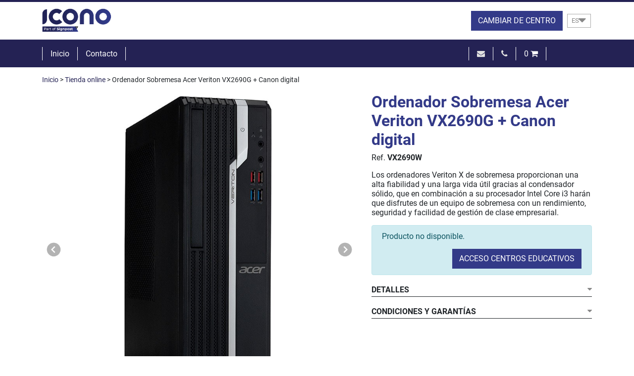

--- FILE ---
content_type: text/html; charset=utf-8
request_url: https://www.iconoedu.com/es/tienda-online/ordenador-sobremesa-acer-veriton-vx2690g---canon-digital/3247
body_size: 8707
content:
<!DOCTYPE html><html lang="es-ES" data-cookiename="IconoEdu.Prefs"><head><meta charset="utf-8"><meta name="viewport" content="width=device-width, initial-scale=1.0"><link rel="dns-prefetch" href="https://www.google-analytics.com"><link rel="apple-touch-icon" sizes="180x180" href="/favicons/apple-touch-icon.png"><link rel="icon" type="image/png" sizes="32x32" href="/favicons/favicon-32x32.png"><link rel="icon" type="image/png" sizes="16x16" href="/favicons/favicon-16x16.png"><link rel="mask-icon" href="/favicons/safari-pinned-tab.svg" color="#333a88"><link rel="shortcut icon" href="/favicons/favicon.ico"><meta name="msapplication-TileColor" content="#da532c"><meta name="msapplication-config" content="/favicons/browserconfig.xml"><meta name="theme-color" content="#333a88"><link rel="canonical" href="https://www.iconoedu.com/es/tienda-online/ordenador-sobremesa-acer-veriton-vx2690g---canon-digital/3247"><meta property="og:url" content="https://www.iconoedu.com/es/tienda-online/ordenador-sobremesa-acer-veriton-vx2690g---canon-digital/3247"><title>Pack educaci&#243;n - Chromebook C733 Canon digital Licencia - Icono Educaci&#243;n</title><meta property="og:title" content="Pack educación  -  Chromebook C733  Canon digital  Licencia - Icono Educación"><meta name="description" content="Con un chasis robusto y un teclado resistente a las salpicaduras y teclas hundidas difíciles de extraer, el Chromebook 11 733 es la opción ideal para las escuelas. Además, ofrece una buena autonomía de la batería y un diseño de bisagra de 180º "><meta property="og:description" content="Con un chasis robusto y un teclado resistente a las salpicaduras y teclas hundidas difíciles de extraer, el Chromebook 11 733 es la opción ideal para las escuelas. Además, ofrece una buena autonomía de la batería y un diseño de bisagra de 180º "><meta property="og:type" content="article"><meta property="og:image" content="https://www.iconoedu.com/static/uploads/x2680g_04_800x800_2_1.m.jpg"><script src="https://instantcredit.net/simulator/ic-simulator.js" charset="UTF-8"></script><script id='BikubeCookieConsentSettings' src='/bikube/cookieconsent/configuration'></script><script id='BikubeCookieConsentJs' src='/static/bikube/js/bikube.cookieconsent.js?v=2.64.66.0' data-template='/bikube/cookieconsent/template' data-styles='/bikube/cookieconsent/styles' data-mode='overlay' data-remote='My4yMS4yMDUuMjMz0' data-consent-mode='2'></script><script async src="https://www.googletagmanager.com/gtag/js?id=UA-141049567-1"></script><script>window.dataLayer=window.dataLayer||[];function gtag(){dataLayer.push(arguments);}
gtag('js',new Date());gtag('config','UA-141049567-1');</script><script>(function(c,l,a,r,i,t,y){c[a]=c[a]||function(){(c[a].q=c[a].q||[]).push(arguments)};t=l.createElement(r);t.async=1;t.src="https://www.clarity.ms/tag/"+i;y=l.getElementsByTagName(r)[0];y.parentNode.insertBefore(t,y);})(window,document,"clarity","script","tx6olwy52c");</script><link rel="stylesheet" href="/v-a62ed15e110f16f53cf2aeb6da0577f3/static/web/bundles/site.min.css"><script async src="/v-a1ced3d5757e35f38342a2a350366d0c/static/web/bundles/site.min.js?i18nSkip"></script></head><body data-localization="es" data-localization-culture="es-ES" data-controller="products" data-action="detail"><header><div class="header-shopping"><div class="top"><div class="container"><div class="backbone row no-gutters align-items-center"><div class="col-4 d-lg-none text-left"><span class="fa fa-bars open" data-dom="nav"></span></div><div class="col-4 col-lg-4 text-center text-lg-left"><a href="/es/inicio"><div class="logo aligned"><div class="bw-media contain"><img src="/v-2845bf63c67b7e570741e41d5ed45b15/static/web/img/logo-icono.png"></div></div></a></div><div class="col-4 col-lg-8 text-right"><div class="aligned d-none d-lg-inline-block"><a class="btn" href="/es/acceso-centros"> Cambiar de centro </a></div><div class="aligned d-none d-lg-inline-block"><div class="regional-configuration"><form action="/es/bikubeweb/changeregionalconfiguration" method="post" prefix="ajax"><input id="rc3-Action" name="Action" type="hidden" value="Detail"><input id="rc3-Controller" name="Controller" type="hidden" value="Products"><input id="rc3-RouteData" name="RouteData" type="hidden" value="titulo,ordenador-sobremesa-acer-veriton-vx2690g---canon-digital;id,3247"><select class="lang-select domify" id="rc3-Language" name="Language"><option selected value="ES">ES</option><option value="CA">CA</option><option value="EN">EN</option></select></form></div></div><div class="aligned d-lg-none cart-lite-container"><a href="mailto:icono@icono.net" title="icono@icono.net"> <span class="fa fa-envelope secondary"></span> </a> <a href="tel:+34 971377457" title="+34 971377457"> <span class="fa fa-phone secondary"></span> </a><div class="cart-lite"><a href="/es/comprar/cesta"> <span class="d-none d-lg-inline">0</span> <span class="fa fa-shopping-cart"></span> </a><div class="details"><div class="items"></div><div class="row align-items-center"><div class="col-4 mb-2 text-left"><strong>Total:</strong></div><div class="col-4 mb-2 text-center">0</div><div class="col-4 mb-2 text-right"><strong>0,00 €</strong></div><div class="col-12"><a class="btn" href="/es/comprar/cesta"> Ver la cesta </a></div></div></div></div></div></div></div></div></div><div class="menu-bar"><div class="container"><div class="backbone row no-gutters align-items-center"><div class="col-12 d-lg-none"><nav><div class="d-lg-none nav-header"><div class="row no-gutters align-items-center"><div class="col-6 text-left"><div class="regional-configuration"><form action="/es/bikubeweb/changeregionalconfiguration" method="post" prefix="ajax"><input id="rc4-Action" name="Action" type="hidden" value="Detail"><input id="rc4-Controller" name="Controller" type="hidden" value="Products"><input id="rc4-RouteData" name="RouteData" type="hidden" value="titulo,ordenador-sobremesa-acer-veriton-vx2690g---canon-digital;id,3247"><select class="lang-select domify" id="rc4-Language" name="Language"><option selected value="ES">ES</option><option value="CA">CA</option><option value="EN">EN</option></select></form></div></div><div class="col-6 text-right"><span class="open close-menu" data-dom="nav">&#10006;</span></div></div></div><ul class="clearfix text-center"><li><a href="/es/inicio">Inicio</a></li><li><a href="/es/contacto">Contacto</a></li></ul></nav></div><div class="col-4 d-none d-lg-block text-left"><div class="nav-block"><a href="/es/inicio">Inicio</a></div><div class="nav-block"><a href="/es/contacto">Contacto</a></div></div><div class="col-4 text-center"><span class="center-name"></span></div><div class="col-6 text-right d-lg-none"><a class="btn" href="/es/acceso-centros"> Cambiar de centro </a></div><div class="col-3 d-none d-lg-block text-right"><div class="nav-block"><a href="mailto:icono@icono.net" title="icono@icono.net"> <span class="fa fa-envelope secondary"></span> </a></div><div class="nav-block"><a href="tel:+34 971377457" title="+34 971377457"> <span class="fa fa-phone secondary"></span> </a></div><span class="nav-block cart-lite-container"><div class="cart-lite"><a href="/es/comprar/cesta"> <span class="d-none d-lg-inline">0</span> <span class="fa fa-shopping-cart"></span> </a><div class="details"><div class="items"></div><div class="row align-items-center"><div class="col-4 mb-2 text-left"><strong>Total:</strong></div><div class="col-4 mb-2 text-center">0</div><div class="col-4 mb-2 text-right"><strong>0,00 €</strong></div><div class="col-12"><a class="btn" href="/es/comprar/cesta"> Ver la cesta </a></div></div></div></div></span></div></div></div></div><div class="scroll-tracker"></div></div></header><main class="body-content"><section class="Products Product" itemscope itemtype="http://schema.org/Product"><meta itemprop="image" content="/static/uploads/x2680g_04_800x800_2_1.m.jpg"><div class="container"><div class="breadcrumbs"><span class="guide"> <a href="https://www.iconoedu.com/es/inicio" title="Inicio">Inicio</a> &gt; <a href="https://www.iconoedu.com/es/tienda-online" title="Tienda online">Tienda online</a> &gt; Ordenador Sobremesa Acer Veriton VX2690G + Canon digital </span></div><div class="bikube-content-controls" data-shopping-product="3247"></div><div class="row"><div class="col-12 col-md-7"><div class="product-gallery mb-4"><div class="media-gallery"><div class="gallery-carousel"><a class="swipebox bw-media" href="/static/uploads/x2680g_04_800x800_2_1.jpg" target="_blank"> <img src="/static/uploads/x2680g_04_800x800_2_1.lazy.jpg" class="w-100" data-pre-format="lazy" data-post-format=""> </a> <a class="swipebox bw-media" href="/static/uploads/x2680g_03_800x800_2_1.jpg" rel="PROD-3247-8b0acf4a44ee45f" target="_blank"> <img src="/static/uploads/x2680g_03_800x800_2_1.lazy.jpg" class="w-100" data-pre-format="lazy" data-post-format=""> </a> <a class="swipebox bw-media" href="/static/uploads/x2680g_04_800x800_2_1.jpg" rel="PROD-3247-8b0acf4a44ee45f" target="_blank"> <img src="/static/uploads/x2680g_04_800x800_2_1.lazy.jpg" class="w-100" data-pre-format="lazy" data-post-format=""> </a> <a class="swipebox bw-media" href="/static/uploads/x2680g_02_800x800_2_1.jpg" rel="PROD-3247-8b0acf4a44ee45f" target="_blank"> <img src="/static/uploads/x2680g_02_800x800_2_1.lazy.jpg" class="w-100" data-pre-format="lazy" data-post-format=""> </a></div><div class="media-content"><div class="container"><h1></h1><p></p></div></div></div></div><div class="loader horizontal gallery"></div></div><div class="col-12 col-md-5"><h1 itemprop="name" class="product-name-display">Ordenador Sobremesa Acer Veriton VX2690G + Canon digital</h1><p>Ref. <b class="product-sku-display">VX2690W</b></p><div class="content"><p>Los ordenadores Veriton X de sobremesa proporcionan una alta fiabilidad y una larga vida &uacute;til gracias al condensador s&oacute;lido, que en combinaci&oacute;n a su procesador Intel Core i3 har&aacute;n que disfrutes de un equipo de sobremesa con un rendimiento, seguridad y facilidad de gesti&oacute;n de clase empresarial.</p></div><div class="alert alert-info"><p>Producto no disponible.</p><div class="text-right"><a class="btn" href="/es/acceso-centros">Acceso centros educativos</a></div></div><div class="content-title open" data-dom=".folded-content.details">Detalles <span class="fa fa-caret-down"></span></div><div class="folded-content details"><ul><li>Procesador Intel Core i3-12100</li><li>8 GB RAM</li><li>256 GB almacenamiento</li><li>Windows 10&nbsp;PRO</li><li>Wifi</li><li>Bluetooth</li><li>UHD Graphics 630 integrados</li><li>Teclado y rat&oacute;n incluidos</li></ul></div><div class="content-title open" data-dom=".folded-content.conditions">Condiciones y garantías <span class="fa fa-caret-down"></span></div><div class="folded-content conditions"><p>​Los precios indicados se expresan, por defecto, en euros y con todos los impuestos incluidos, sobre la base del IVA (21%).</p><p>El pago se realiza de manera inmediata, mediante tarjeta de cr&eacute;dito, paypal o por adelantado realizando transferencia bancaria.</p><p>La aceptaci&oacute;n y confirmaci&oacute;n del pedido se realizan rellenando una serie de datos en una sucesi&oacute;n de p&aacute;ginas permitiendo comprobar el detalle del pedido y su precio total.</p><p>El servicio de atenci&oacute;n y post-venta estar&aacute; disponible los d&iacute;as laborables en horario de oficina llamando al tel&eacute;fono 971379088 / 971377457 o tambi&eacute;n las 24 horas del d&iacute;a, enviando un mail a icono@icono.net<br> <br> El producto incluye 1&nbsp;a&ntilde;os de garant&iacute;a est&aacute;ndar contra cualquier defecto de fabricaci&oacute;n, cubriendo componentes internos y mano de obra. La garant&iacute;a no cubre da&ntilde;os producidos por roturas, ca&iacute;das ni vertidos de l&iacute;quidos.</p><p>​</p></div></div></div></div></section></main><footer class="footer"><div class="subscriptions"><div class="container"><h2>Quieres recibir nuestra newsletter sobre Educación y Tecnología</h2><div class="form-suscribe"><form action="/es/tienda-online/ordenador-sobremesa-acer-veriton-vx2690g---canon-digital/3247" data-ajax="true" data-ajax-begin="return IconoEdu.Utils.FormSubmission('.form-suscribe')" data-ajax-method="POST" data-ajax-mode="replace" data-ajax-update="#ajaxSubscribe" data-ajax-url="/ajax/subscriptors/subscribe" id="form0" method="post"><div id="ajaxSubscribe"><input name="__RequestVerificationToken" type="hidden" value="K7N5_CJ8WSzY9ODjUOshxKBhYcSUUE6Z2J3EQWZJMgS-8q8THpmR3AmtMNAkTh0ZZtS3LXo1apjO2wsv9-XNU6nfAzI1"><input data-val="true" data-val-required="Obligatorio" id="Language" name="Language" type="hidden" value="es"><div class="row align-items-end"><div class="col-12 col-sm-6 col-lg-3"><div class="form-group"><input class="form-control" data-val="true" data-val-required="Obligatorio" id="Name" name="Name" placeholder="Nombre y apellidos" type="text" value=""> <span class="field-validation-valid" data-valmsg-for="Name" data-valmsg-replace="true"></span></div></div><div class="col-12 col-sm-6 col-lg-3"><div class="form-group"><input class="form-control" data-val="true" data-val-email="Formato incorrecto" data-val-required="Obligatorio" id="Email" name="Email" placeholder="Email" type="text" value=""> <span class="field-validation-valid" data-valmsg-for="Email" data-valmsg-replace="true"></span></div></div><div class="col-12 col-sm-6 col-lg-3"><div class="form-group check privacy"><input type="checkbox" class="mandatory domify"> Acepto la <a href='#politica_privacidad' data-toggle='modal' data-target='#politica_privacidad' title='Política de privacidad'>política de privacidad</a></div></div><div class="col-12 col-sm-6 col-lg-3"><div class="loader horizontal"></div><div class="form-group"><button class="btn form-control"> Quiero suscribirme </button></div></div></div></div></form></div></div></div><div class="strip payments"><div class="payment-icons text-center"><h3>Pago seguro</h3><div class="sprite VISA"></div><div class="sprite PayPal"></div><div class="sprite Transferencia"></div><div class="sprite instantcredit"></div></div></div><div class="commons"><div class="container"><div class="row no-gutters"><div class="col-12 col-lg-5 text-center text-lg-left"><p><span class="business-name">Solucions Inform&#224;tiques Icono S.L.</span><br> B57043135<br> Avda. Ind&#250;stria, 94B - 07730 Alaior (Menorca) - Illes Balears - Spain<br> Inscrita en el Registro Mercantil de Maó Tomo 105, Folio 164, Hoja IM-4800</p></div><div class="col-12 col-lg-2 mb-4 text-center"><div class="social"><a href="https://www.facebook.com/icono.edu/" target="_blank" class="fa fa-facebook-f mr-4"></a> <a href="https://www.linkedin.com/company/icono-solucions-informatiques/" target="_blank" class="fa fa-linkedin mr-4"></a> <a href="https://www.instagram.com/icono_edu/" target="_blank" class="fa fa-instagram"></a></div></div><div class="col-12 col-lg-5 text-center text-lg-right"><p><a href="/es/compra-ahora-y-paga-despues">Compra ahora y paga después</a></p><ul><li><a href="/es/politica-de-devoluciones">Política de devoluciones</a></li><li><a href="https://isowin.pro/linkExt/REC398100011281978534" target="_blank">Reclamaciones</a></li><li><a href="https://www.icono.net/politica-integrada-de-gestion" target="_blank">Política integrada de gestión</a></li><li><a href="/es/avisos-legales">Avisos legales</a></li><li><a href="/es/politica-de-privacidad">Política de privacidad</a></li><li><a href="/es/politica-de-cookies">Política de cookies</a></li><li><a href="/es/mapa-web">Mapa de la web</a></li><li><a href="/es/acceso-usuarios">Acceso privado</a></li></ul><p class="kodea">Desarrollado por <a href="https://www.binarymenorca.com" rel="nofollow" target="_blank">Binary Menorca</a></p></div></div></div></div></footer><div class="modal fade" id="politica_privacidad"><div class="modal-dialog modal-dialog-centered modal-lg"><div class="modal-content"><div class="modal-header"><h5 class="modal-title"></h5><button type="button" class="close" data-dismiss="modal"> <span aria-hidden="true">&#10006;</span> </button></div><div class="modal-body"><div class="bikube-content-controls" data-content="politica_privacidad"></div><div class="content"><h1>Pol&iacute;tica de privacidad ICONO</h1><table><tbody><tr><td><strong>Responsable</strong></td><td>Solucions Informàtiques Icono S.L.​</td><td><a href="#responsable">+ info</a></td></tr><tr><td><strong>Finalidad</strong></td><td><ul><li>Realizar las gestiones comerciales y administrativas necesarias con los usuarios de la web.</li><li>Remitir las comunicaciones comerciales publicitarias por email, fax, SMS, MMS, comunidades sociales o cualquiera otro medio electr&oacute;nico o f&iacute;sico (si ha aceptado previamente).</li><li>Responder a las consultas y/o proporcionar informaciones requeridas por el Usuario.</li><li>Realizar las prestaciones de servicios y/o productos contratados o subscritos por el Usuario.</li><li>Gesti&oacute;n de CV.</li></ul></td><td><a href="#finalidad">+ info</a></td></tr><tr><td><strong>Conservaci&oacute;n</strong></td><td>Sus datos se mantendr&aacute;n en los registros de tratamiento de nuestra titularidad mientras su conservaci&oacute;n sea necesaria para atender la finalidad que motiv&oacute; su recogida, as&iacute; como durante el plazo de atenci&oacute;n de posibles obligaciones legales.</td><td><a href="#conservacion">+ info</a></td></tr><tr><td><strong>Legitimaci&oacute;n destinatarios</strong></td><td>Consentimiento del interesado.</td><td><a href="#legitimacion">+ info</a></td></tr><tr><td><strong>Destinatarios de cesiones y transferencias internacionales</strong>​</td><td>Sus datos no se ceder&aacute;n a terceros excepto por obligaci&oacute;n legal. No se har&aacute;n transferencias internacionales sin su consentimiento previo.</td><td><a href="#destinatarios">+ info</a></td></tr><tr><td><strong>Derechos</strong></td><td>Acceder, rectificar, y cancelar los datos, as&iacute; como los otros derechos indicados en la informaci&oacute;n adicional.</td><td><a href="#derechos">+ info</a></td></tr><tr><td><strong>Informaci&oacute;n adicional</strong></td><td><p>Puede consultar la informaci&oacute;n adicional y detallada sobre Protecci&oacute;n de Datos en nuestra p&aacute;gina web:</p><ul><li><a href="/es/avisos-legales" target="_blank">​Avisos legales</a></li><li><a href="/es/politica-de-privacidad" target="_blank">Pol&iacute;tica de privacidad</a></li><li><a href="/es/politica-de-cookies" target="_blank">Pol&iacute;tica de cookies</a></li><li><a href="/es/condiciones" target="_blank">Condiciones generales de contrataci&oacute;n</a></li></ul></td><td><a href="#informacion">+ info</a></td></tr></tbody></table><h2><a id="responsable"></a>Responsable del tratamiento</h2><p>Identidad: <strong>Solucions Informàtiques Icono S.L.​​</strong> (tambi&eacute;n el prestador)</p><p>CIF/NIF: B57043135</p><p>Direcci&oacute;n postal: Avda. Indústria, 94B - 07730 Alaior (Menorca) - Illes Balears - Spain&oacute;n</p><p>Correo electr&oacute;nico: icono@icono.net</p><p>Delegado de Protecci&oacute;n de Datos: Mallafr&egrave; Consultors S.L.U.</p><p>Contacto DPD: Mallafr&egrave; Consultors S.L.U.</p><p><strong>Solucions Informàtiques Icono S.L.​​</strong>, como responsable del Sitio web, de conformidad con lo que dispone el Reglamento (UE) 2016/679 de 27 de abril de 2016 (RGPD) relativo a la protecci&oacute;n de las personas f&iacute;sicas en cuanto al tratamiento de datos personales y a la libre circulaci&oacute;n de estos datos y dem&aacute;s normativa vigente en materia de protecci&oacute;n de datos personales, y por la Ley 34/2002, de 11 de julio, de Servicios de la Sociedad de la Informaci&oacute;n y del Comercio Electr&oacute;nico (LSSICE), le informa de que tiene implementadas las medidas de seguridad necesarias, de &iacute;ndole t&eacute;cnica y organizativas, para garantizar y proteger la confidencialidad, integridad y disponibilidad de los datos introducidos.</p><h2><a id="finalidad"></a>Finalidad del tratamiento</h2><p>Sus datos personales s&oacute;lo se utilizar&aacute;n para las siguientes finalidades:</p><ul><li>Realizar las gestiones comerciales y administrativas necesarias con los usuarios de la web.</li><li>Remitir las comunicaciones comerciales publicitarias por email, fax, sms, mms, comunidades sociales o cualquiera otro medio electr&oacute;nico o f&iacute;sico, en caso de que el Usuario haya consentido expresamente al env&iacute;o de comunicaciones comerciales por v&iacute;a electr&oacute;nica mediante la suscripci&oacute;n de la newsletter.</li><li>Responder a las consultas y/o proporcionar informaciones requeridas por el Usuario.</li><li>Realizar las prestaciones de servicios y/o productos contratados o subscritos por el Usuario.</li><li>Utilizar sus datos para contactarle, tanto por v&iacute;a electr&oacute;nica como no electr&oacute;nica, para obtener su opini&oacute;n sobre el servicio prestado.</li><li>Notificarle cambios, desarrollos importantes de la pol&iacute;tica de privacidad, aviso legal o pol&iacute;tica de cookies.</li><li>Se realizar&aacute;n an&aacute;lisis de perfiles y de usabilidad.</li><li>Los datos de clientes y/o proveedores ser&aacute;n tratados, dentro de la relaci&oacute;n contractual que les vincula con el responsable, en cumplimiento de las obligaciones administrativas, fiscales, contables y laborables que sean necesarias en virtud de la legislaci&oacute;n vigente.</li></ul><p>Puede revocar en cualquier momento su consentimiento remitiendo un escrito con el asunto &ldquo;Baja&rdquo; al correo electr&oacute;nico indicado en los datos del responsable del tratamiento.</p><p>De acuerdo con la LSSICE, <strong>Solucions Informàtiques Icono S.L.​​​</strong> no realiza pr&aacute;cticas de spam, por lo tanto, no env&iacute;a correos comerciales por e-mail que no hayan sido previamente solicitados o autorizados por el Usuario. En consecuencia, en todas las comunicaciones que recibir&aacute; del prestador, el usuario tiene la posibilidad de cancelar su consentimiento expreso para recibir nuestras comunicaciones.</p><p>No trataremos sus datos personales para ninguna otra finalidad de las descritas salvo por obligaci&oacute;n legal o requerimiento judicial.</p><h2><a id="conservacion"></a>Conservaci&oacute;n de sus datos</h2><p>Sus datos se conservar&aacute;n mientras dure la relaci&oacute;n comercial con nosotros o ejercite su derecho de cancelaci&oacute;n u oposici&oacute;n, o limitaci&oacute;n al tratamiento. Sin embargo, conservaremos determinados datos personales identificativos y del tr&aacute;fico durante el plazo m&aacute;ximo de 2 a&ntilde;os para el caso de que fuera requerido por los Jueces y Tribunales o para incoar acciones internas derivadas del uso indebido de la p&aacute;gina web.</p><p>No ser&aacute; objeto de decisiones basadas en tratamientos automatizados que produzcan efectos sobre sus datos.</p><h2><a id="legitimacion"></a>Legitimaci&oacute;n del tratamiento</h2><p>La base legal para el tratamiento de los datos es su consentimiento otorgado para llevar a cabo las finalidades anteriormente descritas, que se solicitar&aacute; en el momento de marcado de la casilla correspondiente a la hora de recoger sus datos.</p><p>El no facilitar los datos personales solicitados o el no aceptar la presente pol&iacute;tica de protecci&oacute;n de datos supone la imposibilidad de subscribirse, registrarse o recibir informaci&oacute;n de los productos y servicios del Prestador.</p><p>En los casos en que exista una previa relaci&oacute;n contractual entre las partes, la legitimaci&oacute;n para el desarrollo de las obligaciones administrativas, fiscales, contables y laborales que sean necesarias en virtud de la legislaci&oacute;n vigente ser&aacute; la existencia previa de la relaci&oacute;n comercial establecida entre las partes. En los casos en que exista una previa relaci&oacute;n contractual entre las partes, la legitimaci&oacute;n para el desarrollo de las obligaciones administrativas, fiscales, contables y laborales que sean necesarias en virtud de la legislaci&oacute;n vigente ser&aacute; la existencia previa de la relaci&oacute;n comercial establecida entre las partes.</p><h2>Comunicaciones</h2><p>Cualquier comunicaci&oacute;n remitida quedar&aacute; incorporada a los sistemas de informaci&oacute;n de <strong>Solucions Informàtiques Icono S.L.​​​.</strong> Al aceptar las presentes condiciones, t&eacute;rminos y pol&iacute;ticas, el Usuario consiente expresamente a que <strong>Solucions Informàtiques Icono S.L.​​​</strong> realice las siguientes actividades y/o acciones, salvo que el Usuario indique lo contrario:</p><ul><li>El env&iacute;o de comunicaciones comerciales y/o promocionales por cualquier medio habilitado informando a los Usuarios de las actividades, servicios, promociones, publicidad, noticias, ofertas y dem&aacute;s informaci&oacute;n sobre los servicios y productos relacionados con la actividad.</li><li>En caso de que el Usuario haya consentido expresamente al env&iacute;o de comunicaciones comerciales por v&iacute;a electr&oacute;nica mediante la suscripci&oacute;n de la NEWSLETTER, el env&iacute;o de dichas comunicaciones por medios electr&oacute;nicos informando a los Usuarios de las actividades, servicios, promociones, publicidad, noticias, ofertas y dem&aacute;s informaci&oacute;n sobre los servicios y productos de <strong>Solucions Informàtiques Icono S.L.​​</strong> iguales o similares a los que fueron inicialmente objeto de contrataci&oacute;n o de inter&eacute;s por el Usuario.</li><li>La conservaci&oacute;n de los datos durante los plazos previstos en las disposiciones aplicables.</li></ul><h2>Medios oficiales de comunicaci&oacute;n</h2><p>Se informa al usuario que los medios habilitados por la empresa para comunicarse con clientes y otros afectados es el tel&eacute;fono corporativo, los tel&eacute;fonos m&oacute;viles de empresa y el correo electr&oacute;nico corporativo.</p><p>Si Vd. remite informaci&oacute;n personal a trav&eacute;s un medio de comunicaci&oacute;n distinto a los indicados en este apartado, la EMPRESA quedar&aacute; exenta de responsabilidad en relaci&oacute;n con las medidas de seguridad que disponga el medio en cuesti&oacute;n.</p><h2><a id="destinatarios"></a>Destinatarios de cesiones o transferencias</h2><p><strong>Solucions Informàtiques Icono S.L.​​</strong> no lleva a cabo ninguna cesi&oacute;n o comunicaci&oacute;n de datos salvo que exista necesidad razonable para cumplir con un procedimiento judicial, obligaci&oacute;n legal o previa obtenci&oacute;n del consentimiento del usuario.</p><p>Tampoco se realizar&aacute;n transferencias internacionales de sus datos de car&aacute;cter personal sin su consentimiento previo sin perjuicio de poder bloquear o cancelar su cuenta si puede haber indicios de la comisi&oacute;n de alg&uacute;n delito por parte del usuario. La informaci&oacute;n facilitada ser&aacute; solamente la que disponga en este momento el prestador.</p><p><strong>Solucions Informàtiques Icono S.L.​​</strong> no ceder&aacute; los datos recogidos a terceros salvo que exista necesidad razonable para cumplir con un procedimiento judicial, obligaci&oacute;n legal o previa obtenci&oacute;n del consentimiento del usuario.</p><p>La informaci&oacute;n que usted nos proporcione tanto a trav&eacute;s de este sitio web como a trav&eacute;s de la aplicaci&oacute;n ser&aacute; alojada en los servidores de Binary Menorca S.L., contratados a la empresa Binary Menorca S.L. con CIF/NIF B57509739​ y domicilio fiscal sito en Avda. des Camp Verd, 4, Centre Bit Menorca, 07730 Alaior, Menorca, Illes Balears, Spain. El tratamiento de los datos de dicha entidad se encuentra regulado mediante un contrato de encargado del tratamiento entre el prestador y dicha empresa. En ning&uacute;n caso este encargado del tratamiento subcontratar&aacute; servicios que comporten alg&uacute;n tratamiento de datos por terceros sin nuestro previo consentimiento.</p><p>El usuario acepta que todos sus datos de car&aacute;cter personal sean &iacute;ntegramente cedidos a Aplazame desde el momento en que el usuario haya iniciado la contrataci&oacute;n del servicio de pago aplazado ofrecido por &eacute;sta &uacute;ltima en el momento de elegir la forma de pago. Esta aceptaci&oacute;n se extiende a terceras entidades que tuvieran que acceder a los ficheros para el buen fin del contrato.</p><h2><a id="derechos"></a>Derechos de las personas interesadas</h2><p>Como usuario-interesado, puede solicitar el ejercicio de los siguientes derechos ante <strong>Solucions Informàtiques Icono S.L.​​​</strong> presentando un escrito a la direcci&oacute;n postal del encabezamiento o enviando un correo electr&oacute;nico, indicando como Asunto: &ldquo;LOPD, EJERCICIO DERECHOS&rdquo;, y adjuntando fotocopia de su DNI o cualquier medio an&aacute;logo en derecho, tal y como indica la ley.</p><p><strong>Derechos:</strong></p><ul><li><strong>Derecho de acceso:</strong> permite al interesado conocer y obtener informaci&oacute;n sobre sus datos de car&aacute;cter personal sometidos a tratamiento.</li><li><strong>Derecho de rectificaci&oacute;n o supresi&oacute;n:</strong> permite corregir errores y modificar los datos que resulten ser inexactos o incompletos.</li><li><strong>Derecho de cancelaci&oacute;n:</strong> permite que se supriman los datos que resulten ser inadecuados o excesivos.</li><li><strong>Derecho de oposici&oacute;n:</strong> derecho del interesado a que no se lleve a cabo el tratamiento de sus datos de car&aacute;cter personal o se cese en el mismo.</li><li><strong>Limitaci&oacute;n del tratamiento:</strong> conlleva el marcado de los datos personales conservados, con la finalidad de limitar su futuro tratamiento.</li><li><strong>Portabilidad de los datos:</strong> facilitaci&oacute;n de los datos objeto de tratamiento al interesado, a fin de que &eacute;ste pueda transmitirlos a otro responsable, sin impedimentos.</li><li><strong>Derecho a no ser objeto de decisiones individuales automatizadas (incluida la elaboraci&oacute;n de perfiles):</strong> derecho a no ser objeto de una decisi&oacute;n basada en el tratamiento automatizado que produzca efectos o afecte significativamente.</li></ul><p>Como usuario, tiene derecho a retirar el consentimiento prestado en cualquier momento. La retirada del consentimiento no afectar&aacute; a la licitud del tratamiento efectuado antes de la retirada del consentimiento.</p><p>Tambi&eacute;n tiene derecho a presentar una reclamaci&oacute;n ante la autoridad de control si considera que pueden haberse visto vulnerados sus derechos con relaci&oacute;n a la protecci&oacute;n de sus datos (agpd.es).</p><h2><a id="informacion"></a>Informaci&oacute;n adicional</h2><h3>Informaci&oacute;n que recabamos</h3><p>Los datos recogidos por parte del responsable son los siguientes:</p><ul><li>Aquellos que los usuarios suministren a trav&eacute;s de los diferentes servicios ofrecidos en la p&aacute;gina web.</li><li>Aquellos incluidos en los diferentes formularios previstos en la p&aacute;gina web.</li><li>Datos recogidos a trav&eacute;s de las &ldquo;cookies&rdquo; para la mejora de la experiencia de la navegaci&oacute;n seg&uacute;n se informa en la pol&iacute;tica de cookies.</li></ul><p>La negativa a suministrar los datos obligatorios supondr&aacute; la imposibilidad de atender la concreta solicitud de que se trate. Usted manifiesta que la informaci&oacute;n y los datos que nos facilita son exactos, actuales y veraces. Le rogamos que en caso de modificaci&oacute;n, comunique inmediatamente la misma a fin de que la informaci&oacute;n en tratamiento est&eacute; en todo momento actualizada y no contenga errores.</p><p>Si contrata el servicio/compra el producto mediante nuestra p&aacute;gina web le solicitaremos que nos proporcione informaci&oacute;n sobre usted, incluidos su nombre, datos de contacto e informaci&oacute;n sobre una tarjeta de cr&eacute;dito o de d&eacute;bito.</p><p>A trav&eacute;s de esta Pol&iacute;tica de Privacidad le informamos que las fotograf&iacute;as que est&eacute;n colgadas en la web son propiedad de <strong>Solucions Informàtiques Icono S.L.​​​</strong>, incluyendo las de los menores, en las que, para la obtenci&oacute;n de estas, se ha obtenido el consentimiento previo de los padres, tutores o representantes legales mediante la firma de los formularios realizados al efecto por los centros en los cuales los menores forman parte. Sin embargo, los padres, tutores o representantes de los menores, como titulares del ejercicio de los derechos de estos, y siempre previo requerimiento formal por escrito, pueden indicar la negativa al uso de la imagen del menor; en este caso, la imagen se mostrar&aacute; pixelada.</p><h3>Redes sociales</h3><p>Le informamos que <strong>Solucions Informàtiques Icono S.L.​​​</strong> puede tener presencia en redes sociales. El tratamiento de los datos que se lleve a cabo de las personas que se hagan seguidoras en las redes sociales (y/o realicen cualquier v&iacute;nculo o acci&oacute;n de conexi&oacute;n a trav&eacute;s de las redes sociales) de las p&aacute;ginas oficiales de <strong>Solucions Informàtiques Icono S.L.​​​</strong> se regir&aacute; por este apartado, as&iacute; como por aquellas condiciones de uso, pol&iacute;ticas de privacidad y normativas de acceso que pertenezcan a la red social que proceda en cada caso y aceptadas previamente por el usuario.</p><p><strong>Empresa​​</strong> tratar&aacute; sus datos con las finalidades de administrar correctamente su presencia en la red social, inform&aacute;ndole de actividades, productos o servicios del prestador, as&iacute; como para cualquier otra finalidad que las normativas de las Redes Sociales permitan.</p><p>Queda prohibida la publicaci&oacute;n de contenidos:</p><ul><li>Que sean presuntamente il&iacute;citos por la normativa nacional, comunitaria o internacional o que realicen actividades presuntamente il&iacute;citas o contravengan los principios de la buena fe.</li><li>Que atenten contra los derechos fundamentales de las personas, falten a la cortes&iacute;a en la red, molesten o puedan generar opiniones negativas en nuestros usuarios o terceros y en general cualesquiera sean los contenidos que <strong>Solucions Informàtiques Icono S.L. </strong>considere inapropiados.</li><li>Y en general que contravengan los principios de legalidad, honradez, responsabilidad, protecci&oacute;n de la dignidad humana, protecci&oacute;n de menores, protecci&oacute;n del orden p&uacute;blico, la protecci&oacute;n de la vida privada, la protecci&oacute;n del consumidor y los derechos de propiedad intelectual e industrial.</li></ul><p>Asimismo, <strong>Solucions Informàtiques Icono S.L. </strong>se reserva la potestad de retirar, sin previo aviso del sitio web o de la red social corporativa aquellos contenidos que se consideren inapropiados.</p><p>Las comunicaciones remitidas a trav&eacute;s de las redes sociales ser&aacute;n incorporadas a un archivo propiedad de <strong>Solucions Informàtiques Icono S.L.</strong>, pudi&eacute;ndole enviar informaci&oacute;n de su inter&eacute;s.</p><p>Puede acceder a m&aacute;s informaci&oacute;n, as&iacute; como consultar las empresas que forman parte de <strong>Solucions Informàtiques Icono S.L.</strong>, mediante el <a href="/es/politica-de-privacidad" target="_blank">siguiente enlace</a>.</p><p>En todo caso, si Vd. remite informaci&oacute;n personal a trav&eacute;s de la red social, <strong>Solucions Informàtiques Icono S.L. </strong>quedar&aacute; exento de responsabilidad en relaci&oacute;n a las medidas de seguridad aplicables a la presente plataforma, debiendo el usuario en caso de querer conocerlas, consultar las correspondientes condiciones particulares de la red en cuesti&oacute;n.</p><h3>Medidas de seguridad</h3><p>Los datos que nos facilite se tratar&aacute;n de forma confidencial. El Prestador ha adoptado todas las medidas t&eacute;cnicas y organizativas y todos los niveles de protecci&oacute;n necesarios para garantizar la seguridad en el tratamiento de los datos y evitar su alteraci&oacute;n, p&eacute;rdida, robo, tratamiento o acceso no autorizado, de acuerdo el estado de la tecnolog&iacute;a y naturaleza de los datos almacenados. As&iacute; mismo, se garantiza tambi&eacute;n que el tratamiento y registro en ficheros, programas, sistemas o equipos, locales y centros cumplen con los requisitos y condiciones de integridad y seguridad establecidas en la normativa vigente.</p><h3>Idioma</h3><p>El idioma aplicable a esta Pol&iacute;tica de Privacidad es el espa&ntilde;ol. Por tanto, en caso de que hubiera alguna contradicci&oacute;n en alguna de las versiones facilitadas en otros idiomas, prevalecer&aacute; la versi&oacute;n en espa&ntilde;ol.</p><h3>Env&iacute;o CV</h3><p>En el supuesto de que el usuario env&iacute;e su CV a trav&eacute;s de nuestra web, le informamos que los datos aportados ser&aacute;n tratados para hacerlo part&iacute;cipe de los procesos de selecci&oacute;n que pueda haber, llevando a cabo un an&aacute;lisis del perfil del solicitante con el objetivo de seleccionar el mejor candidato para el lugar vacante del Responsable. Lo informamos que este es el &uacute;nico procedimiento oficial para aceptar su curr&iacute;culum, de forma que no se aceptar&aacute;n los curr&iacute;culums remitidos por otro procedimiento diferente. En caso de producirse alguna modificaci&oacute;n en los datos, le rogamos nos lo comunique por escrito lo m&aacute;s ante posible, con objeto de mantener sus datos debidamente actualizados.</p><p>Los datos se conservar&aacute;n durante un plazo m&aacute;ximo de un a&ntilde;o, transcurrido el cual se proceder&aacute; a la supresi&oacute;n de los datos garantiz&aacute;ndole un total respecto a la confidencialidad tanto en el tratamiento como en su posterior destrucci&oacute;n. En este sentido, transcurrido el mencionado plazo, y si desea continuar participando en los procesos de selecci&oacute;n del Responsable, le rogamos nos remita nuevamente su curr&iacute;culum.</p><p>Los datos se podr&aacute;n tratar y/o comunicar a las empresas integrantes de nuestro grupo durante el tiempo de conservaci&oacute;n de su curr&iacute;culum y para los mismos fines antes informados.</p><h3>Suscripci&oacute;n al blog</h3><p>En el supuesto de que el usuario se subscriba al blog, le informamos que los datos aportados ser&aacute;n tratados para gestionar su suscripci&oacute;n al blog informativo con aviso de actualizaci&oacute;n y que se conservar&aacute;n mientras haya un inter&eacute;s mutuo para mantener el fin del tratamiento. Cuando ya no sea necesario para tal fin, se suprimir&aacute;n con medidas de seguridad adecuadas para garantizar la seudonimizaci&oacute;n de los datos o destrucci&oacute;n total de los mismos. No se comunicar&aacute;n los datos a terceros, excepto obligaci&oacute;n legal.</p><h3>Publicaci&oacute;n de su testimonio</h3><p>En el supuesto de que el usuario quiera publicar su opini&oacute;n en la web, le informamos que los datos aportados ser&aacute;n tratados ser&aacute;n para atender las sugerencias propuestas, experiencias u opiniones respecto de los productos y/o servicios para ser publicadas en la p&aacute;gina web y as&iacute; poder ayudar a otros usuarios. Los datos se conservar&aacute;n mientras haya un inter&eacute;s mutuo para mantener el fin del tratamiento y cuando ya no sea necesario para tal fin, se suprimir&aacute;n con medidas de seguridad adecuadas para garantizar la seudonimizaci&oacute;n de los datos o destrucci&oacute;n total de los mismos. Los testigos se publicar&aacute;n en nuestra p&aacute;gina web. El &uacute;nico dato personal que se publicar&aacute; del testigo ser&aacute; su nombre.</p><h3>Cambios en la presente pol&iacute;tica de privacidad</h3><p><strong>Solucions Informàtiques Icono S.L. </strong>se reserva el derecho a modificar la presente pol&iacute;tica para adaptarla a novedades legislativas o jurisprudenciales.</p><h3>Legislaci&oacute;n</h3><p>A todos los efectos las relaciones entre <strong>Solucions Informàtiques Icono S.L. </strong>con los Usuarios de sus servicios telem&aacute;ticos, presentes en esta Web, est&aacute;n sometidos a la legislaci&oacute;n y jurisdicci&oacute;n espa&ntilde;ola a la que se someten expresamente las partes, siendo competentes por la resoluci&oacute;n de todos los conflictos derivados o relacionados con su uso los Juzgados y Tribunales de Baleares.</p></div></div></div></div></div><div class="modal fade" id="condiciones_compra"><div class="modal-dialog modal-dialog-centered modal-lg"><div class="modal-content"><div class="modal-header"><h5 class="modal-title"></h5><button type="button" class="close" data-dismiss="modal"> <span aria-hidden="true">&#10006;</span> </button></div><div class="modal-body"><div class="bikube-content-controls" data-content="condiciones_compra"></div><div class="content"><ul><li>​Los precios indicados se expresan, por defecto, en euros y con todos los impuestos incluidos, sobre la base del IVA (21%).</li><li>El pago se realiza de manera inmediata, con tarjeta de cr&eacute;dito, paypal o por adelantado por transferencia bancaria.</li><li>La aceptaci&oacute;n y la confirmaci&oacute;n del pedido se realizan rellenando una serie de datos en una sucesi&oacute;n de p&aacute;ginas permitiendo comprobar el detalle del pedido y su precio total.</li><li>El servicio de atenci&oacute;n y post venta est&aacute; disponible los d&iacute;as laborables en horario de oficina en el tel&eacute;fono 971379088 / 971377457</li><li>Las 24 horas del d&iacute;a, mediante e-mail dirigido a icono@icono.net</li></ul></div></div></div></div></div><div class="modal fade" id="condiciones_newsletter"><div class="modal-dialog modal-dialog-centered modal-lg"><div class="modal-content"><div class="modal-header"><h5 class="modal-title"></h5><button type="button" class="close" data-dismiss="modal"> <span aria-hidden="true">&#10006;</span> </button></div><div class="modal-body"><div class="bikube-content-controls" data-content="condiciones_newsletter"></div><div class="content"><p>En caso de que el Usuario haya consentido expresamente al env&iacute;o de comunicaciones comerciales por v&iacute;a electr&oacute;nica mediante la suscripci&oacute;n de la NEWSLETTER, el env&iacute;o de dichas comunicaciones por medios electr&oacute;nicos informando a los Usuarios de las actividades, servicios, promociones, publicidad, noticias, ofertas y dem&aacute;s informaci&oacute;n sobre los servicios y productos de <strong>Solucions Informàtiques Icono S.L.​​</strong> iguales o similares a los que fueron inicialmente objeto de contrataci&oacute;n o de inter&eacute;s por el Usuario.</p></div></div></div></div></div><div class="modal fade" id="condiciones_financiacion"><div class="modal-dialog modal-dialog-centered modal-lg"><div class="modal-content"><div class="modal-header"><h5 class="modal-title"></h5><button type="button" class="close" data-dismiss="modal"> <span aria-hidden="true">&#10006;</span> </button></div><div class="modal-body"><div class="bikube-content-controls" data-content="condiciones_financiacion"></div><div class="content"><p>La financiaci&oacute;n podr&agrave; ser, seg&uacute;n el importe, de 6 a 24 meses.</p><p>En caso de querer financiar la compra, necesitamos que nos remitan por mail:</p><ul><li>Fotocopia del DNI (por las dos caras).</li><li>Fotocopia de la &uacute;ltima n&oacute;mina.</li><li>Un recibo bancario de alg&uacute;n servicio que tengan domiciliado a trav&eacute;s de su banco en el que se pueda ver su n&uacute;mero IBAN completo.</li></ul><p>Dicha operaci&oacute;n se realiza a trav&eacute;s de Caixabank. Aqu&iacute; se puede ver una simulaci&oacute;n aproximada por importe y mensualidades:</p><p><img alt="null" class="media-object" src="/static/uploads/condicionsdefinancamentamblacaixa.hd.jpg" title="Condicions  de  finan çament  amb  la Caixa"></p></div></div></div></div></div><div class="modal fade" id="bikube-login"><div class="modal-dialog modal-dialog-centered modal-lg"><div class="modal-content"><div class="modal-header"><h5 class="modal-title">Acceso privado</h5><button type="button" class="close" data-dismiss="modal"> <span aria-hidden="true">&#10006;</span> </button></div><div class="modal-body"><div id="ajaxLogin"><div class="alert alert-danger login-failure d-none">Datos de acceso incorrectos.</div><form action="/es/tienda-online/ordenador-sobremesa-acer-veriton-vx2690g---canon-digital/3247" data-ajax="true" data-ajax-begin="IconoEdu.Utils.FormSubmission('#ajaxLogin')" data-ajax-failure="IconoEdu.BikubeWeb.LoginFailure()" data-ajax-method="POST" data-ajax-mode="replace" data-ajax-success="IconoEdu.BikubeWeb.LoginSuccess()" data-ajax-update="#ajaxLogin" data-ajax-url="/ajax/bikubeweb/loginbikube" id="form1" method="post"><input name="__RequestVerificationToken" type="hidden" value="H65EEL7QF1ORtV9yk8pVq0CoxHEP5IWJpbitjj3XgnWefCcpf2dzOYkZAUvnqf9YeAustRDuBcGU68PFJTznBWr-9kg1"><div class="row align-items-center"><div class="col-12 col-md-6"><div class="form-group"><input class="form-control login-email" data-val="true" data-val-email="Formato incorrecto" data-val-required="Obligatorio" id="MD-Email" name="Email" placeholder="Correo electrónico" type="text" value=""> <span class="field-validation-valid" data-valmsg-for="Email" data-valmsg-replace="true"></span></div></div><div class="col-12 col-md-6"><div class="form-group"><input class="form-control" data-val="true" data-val-required="Obligatorio" id="MD-Password" name="Password" placeholder="Contraseña" type="password"> <span class="field-validation-valid" data-valmsg-for="Password" data-valmsg-replace="true"></span></div></div></div><div class="row align-items-center"><div class="col-12 col-md-6"><p><a data-toggle="modal" data-target="#account-recovery" href="#account-recovery"> ¿Has olvidado tu contraseña? </a></p></div><div class="col-12 col-md-6 text-right"><div class="loader horizontal"></div><button class="btn"> Iniciar sesión </button></div></div></form></div></div></div></div></div><div class="modal fade" id="account-recovery"><div class="modal-dialog modal-dialog-centered modal-lg"><div class="modal-content"><div class="modal-header"><h5 class="modal-title">Recuperación de cuenta</h5><button type="button" class="close" data-dismiss="modal"> <span aria-hidden="true">&#10006;</span> </button></div><div class="modal-body"><div class="password-recover"><p>Indica tu e-mail para que podamos enviarte las instrucciones para establecer tu contraseña:</p><div class="row align-items-end"><div class="col-12 col-md-8"><div class="form-group"><input class="recovery-email form-control" id="RecoveryEmail" name="RecoveryEmail" placeholder="Email" type="text" value=""></div></div><div class="col-12 col-md-4"><div class="form-group"><button class="send-recovery btn btn-type3 form-control"> Enviar </button></div></div></div><div class="loader horizontal"></div></div><div class="alert alert-success recovery-message d-none">Hemos enviado la información para reestablecer el acceso a tu cuenta a la dirección de correo que nos has proporcionado. Si pasados unos minutos no has recibido el mensaje con la información para recuperar el acceso a tu cuenta, revisa la carpeta de correo basura (spam).</div></div></div></div></div><script>var pagina=(function(module){module.recursos={mandatoryText:"Obligatorio",financingText:"Ver las <a href='#condiciones_financiacion' data-toggle='modal' data-target='#condiciones_financiacion' title='Condiciones de financiación'>condiciones</a>"};return module;})(pagina||{});if(!String.prototype.format){String.prototype.format=function(){let str=this.toString();if(!arguments.length)
return str;let args=typeof arguments[0];args="string"===args||"number"===args?arguments:arguments[0];for(arg in args)
str=str.replace(RegExp("\\{"+arg+"\\}","gi"),args[arg]);return str;};}</script><div id="cookie-alert"><p>Las cookies nos permiten ofrecer nuestros servicios. Al utilizar nuestros servicios, aceptas su uso.</p><a href="/es/politica-de-cookies">Más información</a> <button class="btn" id="accept-cookies"> Aceptar </button></div><div class="loader full-page"></div></body></html>

--- FILE ---
content_type: text/css
request_url: https://instantcredit.net/simulator/css/ic-style-4.0.1.css
body_size: 1884
content:
:root {
    --ic-font-family: "Roboto", "Segoe UI", Arial;

    --ic-token-color-black: #000000;
    --ic-token-color-white: #FFFFFF;

    --ic-token-color-primary-050: #EEF6FF;
    --ic-token-color-primary-100: #E5F0FF;
    --ic-token-color-primary-200: #B0EAFF;
    --ic-token-color-primary-250: #85B9FF;
    --ic-token-color-primary-500: #006DFF;
    --ic-token-color-primary-600: #0051DB;
    --ic-token-color-primary-700: #0051DB;

    --ic-icon-svg-filter-color-primary-500: invert(34%) sepia(50%) saturate(7103%) hue-rotate(207deg) brightness(101%) contrast(107%);
    --ic-icon-svg-filter-color-primary-600: invert(19%) sepia(90%) saturate(6955%) hue-rotate(214deg) brightness(95%) contrast(101%);

    --ic-token-color-grey-100: #F5F5F5;
    --ic-token-color-grey-150: #F1F1F1;
    --ic-token-color-grey-200: #BDBDBD;
    --ic-token-color-grey-450: #979595;
    --ic-token-color-grey-500: #929090;
    --ic-token-color-grey-550: #808080;
    --ic-token-color-grey-700: #595959;
    --ic-token-color-grey-850: #333333;

    --ic-icon-svg-filter-color-grey-450: invert(55%) sepia(45%) saturate(10%) hue-rotate(314deg) brightness(100%) contrast(85%);
    --ic-icon-svg-filter-color-grey-550: invert(52%) sepia(3%) saturate(5%) hue-rotate(320deg) brightness(96%) contrast(77%);
    --ic-icon-svg-filter-color-grey-850: invert(15%) sepia(54%) saturate(0%) hue-rotate(208deg) brightness(98%) contrast(89%);
}

@font-face {
    font-family: 'Roboto';
    font-style: normal;
    font-weight: 400;
    font-display: swap;
    src: url('https://instantcredit.net/simulator/fonts/roboto-400.woff2') format('woff2');
    unicode-range: U+0000-00FF, U+0131, U+0152-0153, U+02BB-02BC, U+02C6, U+02DA, U+02DC, U+2000-206F, U+2074, U+20AC, U+2122, U+2191, U+2193, U+2212, U+2215, U+FEFF, U+FFFD;
}

@font-face {
    font-family: 'Roboto';
    font-style: normal;
    font-weight: 500;
    font-display: swap;
    src: url('https://instantcredit.net/simulator/fonts/roboto-500.woff2') format('woff2');
    unicode-range: U+0000-00FF, U+0131, U+0152-0153, U+02BB-02BC, U+02C6, U+02DA, U+02DC, U+2000-206F, U+2074, U+20AC, U+2122, U+2191, U+2193, U+2212, U+2215, U+FEFF, U+FFFD;
}

@font-face {
    font-family: 'Roboto';
    font-style: normal;
    font-weight: 700;
    font-display: swap;
    src: url('https://instantcredit.net/simulator/fonts/roboto-700.woff2') format('woff2');
    unicode-range: U+0000-00FF, U+0131, U+0152-0153, U+02BB-02BC, U+02C6, U+02DA, U+02DC, U+2000-206F, U+2074, U+20AC, U+2122, U+2191, U+2193, U+2212, U+2215, U+FEFF, U+FFFD;
}

.ic-simulator * {
    box-sizing: unset;
}

.ic-simulator img[src*=svg] {
    width: auto;
    height: auto;
}

.ic-simulator, .ic-simulator p, .ic-simulator h1, .ic-simulator h2, .ic-simulator h3, .ic-simulator h4, .ic-simulator h5, .ic-simulator h6, .ic-simulator a, .ic-simulator input, .ic-simulator select {
    font-family: var(--ic-font-family);
    color: var(--ic-primary-color);
    text-decoration: none;
    margin: 0px;
    padding: 0px;
}

.ic-simulator .pointer_cursor {
    cursor: pointer;
}

.ic_sections_container {
    padding-left: 48px;
    background-image: url(https://instantcredit.net/simulator/img/img-4.0.1/ic_sabadellconsumer_small_logo.png);
    background-repeat: no-repeat;
    background-position: 2px 3px;
    background-size: 36px;
    padding-top: 5px;
    max-width: 340px;
    font-size: 14px;
}

.ic_sections_container strong {
    font-weight: 700;
}

.ic_sections_container a {
    color: var(--ic-token-color-primary-500);
}

.ic_grey_theme.ic_sections_container a {
    color: var(--ic-token-color-grey-700);
}

.ic_section__row {
    margin-top: 8px;
    display: flex;
    align-items: center;
    flex-wrap: wrap;
}

.ic_section__row  > * {
    margin-right: 4px;
    line-height: 1;
    vertical-align: middle;
}

.ic_core_section {
    display: flex;
    align-items: center;
    justify-content: flex-start;
}

.ic_core_section .ic_amount_value {
    font-size: 16px;
    font-weight: 700;
    color: var(--ic-token-color-primary-500);
    white-space: nowrap;
}

.ic_grey_theme.ic_sections_container .ic_amount_value {
    color: var(--ic-token-color-black);
}

.ic_core_section .ic_instalments_container {
    display: inline-block;
    position: relative;
    min-height: 32px;
    min-width: 67px;
}

.ic_core_section .ic_instalments_container .ic_instalment_selected {
    position: relative;
    min-height: inherit;
    min-width: inherit;
}

.ic_core_section .ic_instalments_container .ic_instalment_selected span {
    display: inline-block;
    width: 100%;
    min-height: inherit;
    max-width: 67px;
    padding: 6px 24px 5px 8px;
    box-sizing: border-box;
    margin: 0;
    border-style: solid;
    border-width: 1px;
    border-radius: 8px;
    color: #333;
    line-height: 19px;
    font-size: 16px;
    font-weight: 700;
    transition: border 0.2s, box-shadow 0.2s;
    border-color: var(--ic-token-color-primary-500);
}

.ic_grey_theme .ic_core_section .ic_instalments_container .ic_instalment_selected span {
    border-color: var(--ic-token-color-grey-500);
}

.ic_core_section .ic_instalments_container .ic_instalment_selected i {
    position: absolute;
    width: 24px;
    height: 24px;
    right: 12px;
    top: 50%;
    margin-top: calc((12px - 3px) * -1);
    transition-duration: .3s;
    transition-property: transform;
    margin-top: calc((12px) * -1);
    right: 8px;
}

.ic_core_section .ic_instalments_container .ic_instalments_content {
    display: none;
    position: absolute;
    top: 0px;
    left: 0;
    width: 72px;
    background-color: #fff;
    border-radius: 4px;
    overflow: hidden;
    min-width: 40px;
    box-shadow: 0px 4px 10px rgba(62, 108, 254, .28);
    border-style: solid;
    border-width: 1px;
    border-radius: 4px;
    transition: border 0.2s, box-shadow 0.2s;
    border-color: var(--ic-token-color-primary-500);
}

.ic_core_section .ic_instalments_container .ic_instalments_content .ic_item_instalment {
    width: auto;
    display: block;
    padding: 7px 13px;
    background-color: #fff;
    cursor: pointer;
}

.ic_core_section .ic_instalments_container .ic_instalments_content .ic_item_instalment:hover {
    background-color: #eeeeee;
}

.ic_core_section .ic_instalments_container .ic_instalments_content .ic_item_instalment.active {
    background-color: var(--ic-token-color-primary-500);
    color: #fff;
}

.ic_core_section .ic_instalments_container.active {
    z-index: 1;
}

.ic_core_section .ic_info_btn {
    padding: 0;
    min-width: auto;
    height: 32px;
    display: flex;
    align-items: center;
    justify-content: flex-start;
    cursor: pointer;
}

.ic_core_section .ic_info_btn img {
    -webkit-filter: var(--ic-icon-svg-filter-color-primary-500);
    filter: var(--ic-icon-svg-filter-color-primary-500);
    width: 18px;
}

.ic_grey_theme .ic_core_section .ic_info_btn img {
    -webkit-filter: var(--ic-icon-svg-filter-color-grey-850);
    filter: var(--ic-icon-svg-filter-color-grey-850);
}

.ic_sections_container .ic_first_payment_date {
    display: none;
}

.ic_sections_container .ic_first_payment_date .first_payment_date {
    margin-right: 10px;
}

.ic_sections_container .ic_payment_date_first_day_of_next_month_after_a_month,
.ic_sections_container .ic_payment_date_today {
    display: none;
}

.ic_sections_container .ic_payment_date_first_day_of_next_month_after_a_month.ic_active,
.ic_sections_container .ic_payment_date_today.ic_active {
    display: block;
}

.ic_sections_container .ic_promotion {
    display: none;
    padding: 6px 16px 6px 8px;
    border: 1px solid;
    border-radius: 4px;
    border-color: var(--ic-token-color-primary-250);
    background-color: var(--ic-token-color-primary-050);
    margin-top: 4px;
    margin-right: 0;
}

.ic_grey_theme.ic_sections_container .ic_promotion {
    border-color: var(--ic-token-color-grey-500);
    background-color: var(--ic-token-color-grey-100);
}

.ic_sections_container .ic_first_payment_date.ic_active,
.ic_sections_container .ic_promotion.ic_active {
    display: flex;
}

.ic_promotion div {
    display: flex;
    justify-content: center;
    align-items: center;
}

.ic_sections_container .ic_promotion .ic_promotion_icon {
    background-image: url(https://instantcredit.net/simulator/img/img-4.0.1/ic_check_icon.svg);
    display: inline-block;
    width: 20px;
    height: 20px;
    margin-right: 8px;
    background-position: center center;
    background-repeat: no-repeat;
    background-size: contain;
    flex-shrink: 0;
}

.ic_legal_info_container {
    margin-top: 8px;
    display: flex;
    align-items: center;
    justify-content: flex-start;
    flex-wrap: wrap;
}

.ic_legal_info_container.ic_active_legal .ic_legal_info_content,
.ic_active_legal.ic_legal_btn_view_more {
    display: flex;
}

.ic_legal_info_container.ic_active_legal .ic_legal_info_content p {
    white-space: inherit;
    overflow: visible;
}

.ic_legal_info_content {
    display: none;
}

.ic_legal_info_content p {
    margin-top: 8px;
    font-size: 12px;
    line-height: 1.2;
    white-space: nowrap;
    overflow: hidden;
}

.ic_legal_btn_view_more {
    font-size: 12px;
    font-weight: 700;
    cursor: pointer;
    display: none;
}

.ic_legal_info_container .ic_legal_btn_view_more::after {
    content: '';
    width: 0;
    height: 0;
    margin-top: 5px;
    margin-left: 6px;
    display: inline-block;
    vertical-align: middle;
    border-style: solid;
    border-width: 4px 4px 0 4px;
    border-color: #333 transparent transparent transparent;
}

.ic_legal_info_container.ic_active_legal .ic_legal_btn_view_more::after {
    border-width: 0 4px 4px 4px;
    border-color: transparent transparent #333 transparent;
}


--- FILE ---
content_type: text/css
request_url: https://instantcredit.net/simulator/css/ic-popup-style-4.0.1.css
body_size: 2432
content:
:root {
    --ic-font-family: "Roboto", "Segoe UI", Arial;

    --ic-token-color-black: #000000;
    --ic-token-color-white: #FFFFFF;

    --ic-token-color-primary-050: #EEF6FF;
    --ic-token-color-primary-100: #E5F0FF;
    --ic-token-color-primary-200: #B0EAFF;
    --ic-token-color-primary-250: #85B9FF;
    --ic-token-color-primary-500: #006DFF;
    --ic-token-color-primary-600: #0051DB;
    --ic-token-color-primary-700: #0051DB;

    --ic-icon-svg-filter-color-primary-500: invert(34%) sepia(50%) saturate(7103%) hue-rotate(207deg) brightness(101%) contrast(107%);
    --ic-icon-svg-filter-color-primary-600: invert(19%) sepia(90%) saturate(6955%) hue-rotate(214deg) brightness(95%) contrast(101%);

    --ic-token-color-grey-100: #F5F5F5;
    --ic-token-color-grey-150: #F1F1F1;
    --ic-token-color-grey-200: #BDBDBD;
    --ic-token-color-grey-450: #979595;
    --ic-token-color-grey-500: #929090;
    --ic-token-color-grey-550: #808080;
    --ic-token-color-grey-700: #595959;
    --ic-token-color-grey-850: #333333;

    --ic-icon-svg-filter-color-grey-450: invert(55%) sepia(45%) saturate(10%) hue-rotate(314deg) brightness(100%) contrast(85%);
    --ic-icon-svg-filter-color-grey-550: invert(52%) sepia(3%) saturate(5%) hue-rotate(320deg) brightness(96%) contrast(77%);
    --ic-icon-svg-filter-color-grey-850: invert(15%) sepia(54%) saturate(0%) hue-rotate(208deg) brightness(98%) contrast(89%);
}

@font-face {
    font-family: 'Roboto';
    font-style: normal;
    font-weight: 400;
    font-display: swap;
    src: url('https://instantcredit.net/simulator/fonts/roboto-400.woff2') format('woff2');
    unicode-range: U+0000-00FF, U+0131, U+0152-0153, U+02BB-02BC, U+02C6, U+02DA, U+02DC, U+2000-206F, U+2074, U+20AC, U+2122, U+2191, U+2193, U+2212, U+2215, U+FEFF, U+FFFD;
}

@font-face {
    font-family: 'Roboto';
    font-style: normal;
    font-weight: 500;
    font-display: swap;
    src: url('https://instantcredit.net/simulator/fonts/roboto-500.woff2') format('woff2');
    unicode-range: U+0000-00FF, U+0131, U+0152-0153, U+02BB-02BC, U+02C6, U+02DA, U+02DC, U+2000-206F, U+2074, U+20AC, U+2122, U+2191, U+2193, U+2212, U+2215, U+FEFF, U+FFFD;
}

@font-face {
    font-family: 'Roboto';
    font-style: normal;
    font-weight: 700;
    font-display: swap;
    src: url('https://instantcredit.net/simulator/fonts/roboto-700.woff2') format('woff2');
    unicode-range: U+0000-00FF, U+0131, U+0152-0153, U+02BB-02BC, U+02C6, U+02DA, U+02DC, U+2000-206F, U+2074, U+20AC, U+2122, U+2191, U+2193, U+2212, U+2215, U+FEFF, U+FFFD;
}

.ic_popup_simulator,
.ic_popup_simulator .ic_highlighted_message strong,
.ic_popup_simulator .tae_val,
.ic_popup_simulator .ic_payment_date .first_payment_date {
    font-family: var(--ic-font-family);
    color: var(--ic-primary-color);
    text-decoration: none;
    margin: 0px;
    padding: 0px;
}

.ic-row {
    --bs-gutter-x: 1.6rem;
    --bs-gutter-y: 0;
}

.ic-row {
    display: flex;
    flex-wrap: wrap;
    margin-top: calc(-1 * var(--bs-gutter-y));
    margin-right: calc((-0.5 * var(--bs-gutter-x)) - 0.8rem);
    margin-left: calc((-0.5 * var(--bs-gutter-x)) - 0.8rem);
}

.ic-row > * {
    flex-shrink: 0;
    width: 100%;
    max-width: 100%;
    margin-top: var(--bs-gutter-y);
}

@media (min-width: 480px) {
    .ic-col-sm-4 {
        flex: 0 0 auto;
        width: 33.33333333%;
    }
}

.ic_popup_simulator {
    overflow-y: scroll;
    overflow: scroll;
    cursor: default;
    -webkit-backdrop-filter: blur(2px);
    backdrop-filter: blur(2px);
    z-index: 9999;
    position: fixed;
    top: 0;
    right: 0;
    bottom: 0;
    left: 0;
    display: flex;
    visibility: hidden;
    flex-direction: column;
    align-items: center;
    -webkit-overflow-scrolling: touch;
    background: rgba(0, 0, 0, .5);
    opacity: 0;
    line-height: normal;
}

.ic_popup_simulator.ic_active {
    visibility: visible;
    opacity: 1;
}

.ic_popup_simulator .ic_popup_simulator_close {
    margin: 0;
    border: none;
    border-radius: var(--ic-button-border-radius);
    vertical-align: middle;
    text-overflow: ellipsis;
    text-decoration: underline;
    background-color: transparent;
    font-weight: 300;
    outline: none;
    cursor: pointer;
    position: absolute;
    z-index: 902;
    right: 20px;
    top: 20px;
    min-width: 32px;
    padding: 0;
    height: 32px;
    line-height: 32px;
    font-size: 24px;
    color: var(--ic-token-color-grey-850);
}

.ic_popup_simulator .ic_popup_simulator_container {
    width: calc(100% - 32px);
    animation: scale .2s cubic-bezier(.68, -.55, .265, 1.55) forwards;
    position: relative;
    flex-shrink: 0;
    margin-top: auto;
    margin-bottom: auto;
    margin-left: auto;
    margin-right: auto;
    border-radius: 14px;
    background: #fff;
    opacity: 1;
    cursor: auto;
    will-change: transform, opacity;
    box-shadow: 0 15px 12px 0 rgb(0 0 0 / 22%), 0 19px 38px 0 rgb(0 0 0 / 30%);
    box-sizing: border-box;
}


@media screen and (min-width: 520px) {

    .ic_popup_simulator .ic_popup_simulator_container {
        width: calc(100% - 32px);
    }
}

@media screen and (max-width: 540px) {

    .ic_popup_simulator {
        padding-top: 0;
    }

    .ic_popup_simulator .ic_popup_simulator_container {
        margin: 16px;
    }
}

@media screen and (min-width: 790px) {

    .ic_popup_simulator .ic_popup_simulator_container  {
        width: 790px;
    }
}

.ic_popup_simulator .ic_popup_simulator_container .ic_content_popup {
    padding: 24px 24px 8px 24px;
}

.ic_popup_simulator .ic_header_popup {
    background: #ffffff;
}

.ic_popup_simulator .ic_title_simulator_popup h1 {
    font-size: 24px;
    font-weight: 700;
    margin-bottom: 4px;
    padding-right: 32px
}

.ic_popup_simulator .ic_content_info_instructions_popup {
    background-color: #ffffff;
    padding: 0px;
}

.ic_popup_simulator .ic_popup_simulator__stepstitle {
    font-size: 20px;
    font-weight: 700;
    text-align: center;
    margin-bottom: 24px;
}

.ic_popup_simulator .ic_content_info_instructions_popup p {
    color: #2c2c2c;
    padding: 10px 30px;
    text-align: center;
    line-height: 15px;
}

.ic_popup_simulator .ic_content_info_instructions_popup p.ic_legal_ifo_popup {
    color: #101010;
    padding: 20px;
    background-color: #f0f0f0;
    margin: 0;
}

.ic_popup_simulator .ic_content_info_instructions_popup ol {
    color: #2c2c2c;
    margin-top: 10px;
    display: flex;
    justify-content: center;
    grid-gap: 50px;
    padding: 0;
    margin: 0;
    font-size: 12px;
}

.ic_popup_simulator .ic_content_info_instructions_popup ol li img {
    display: block;
    margin-right: 12px;
    max-width: 52px;
}

@media screen and (min-width: 480px) {
    .ic_popup_simulator .ic_content_info_instructions_popup ol li img {
        max-width: none;
        margin-right: 0;
        margin-bottom: 8px;
    }
}

.ic_popup_simulator p.ic_footer_popup {
    font-size: 16px;
        font-weight: 400;
        margin-top: 8px;
        margin-bottom: 8px;
}

.ic_popup_simulator .ic_highlighted_message {
    display: none;
    align-items: center;
    background-color: var(--ic-secundary-color);
    padding: 12px 0;
    margin: 10px 0;
    width: 100%;
    text-align: center;
    justify-content: center;
    max-width: 100%;
}

.ic_popup_simulator .ic_highlighted_message strong {
    font-weight: 600;
}

.ic_popup_simulator .ic_highlighted_message.ic_active {
    display: flex;
}

.ic_popup_simulator .ic_highlighted_message .ic_promotion_icon {
    background-image: url(https://instantcredit.net/simulator/img/img-4.0.1/ic_check_icon.svg);
    display: inline-block;
    width: 15px;
    height: 15px;
    margin-right: 8px;
    background-position: center center;
    background-repeat: no-repeat;
    background-size: contain;
    flex-shrink: 0;
}

.ic_popup_simulator .ic_highlighted_message p {
    margin: 0;
    color: #ffffff;
    line-height: 18px;
}

.ic_popup_simulator .ic_payment_date p {
    display: none;
}

.ic_popup_simulator .ic_payment_date.ic_active p.ic_active {
    display: block;
}

.ic_popup_simulator .ic_popup_instalments_content {
    margin-top: 40px;
    margin-bottom: 40px;
    display: flex;
    border: none;
    flex-wrap: wrap;
    align-items: stretch;
    justify-content: center;
}

.ic_popup_simulator .ic_popup_instalments_content .ic_popup_instalment {
    border-radius: 20px;
    box-shadow: 0 0 20px 0 rgb(44 54 62 / 15%), inset 0px 0px 0px 0px #cdcdcd;
    flex-direction: column;
    flex-wrap: nowrap;
    flex-basis: 137px;
    min-width: 137px;
    padding: 20px 10px;
    border: none;
    justify-content: space-between;
    gap: 1rem;
    position: relative;
    overflow: hidden;
    cursor: pointer;
    box-sizing: border-box;
    display: flex;
    background-color: #FFFFFF;
    transition: box-shadow 0.4s;
}

.ic_popup_simulator .ic_popup_instalments_content .ic_popup_instalment div {
    display: flex;
    flex-direction: column;
    align-items: center;
    display: flex;
    flex-wrap: nowrap;
    align-items: center;
    font-size: 16px;
    font-weight: 500;
    gap: 0.2rem;
}

.ic_popup_simulator .ic_popup_instalments_content .ic_popup_instalment div strong {
    font-size: 24px;
    font-weight: bold;
}

.ic_popup_simulator .ic_popup_instalment:hover {
    background-color: var(--ic-token-color-grey-050);
    box-shadow: 0 0 20px 0 rgb(44 54 62 / 0%), inset 0px 0px 0px 2px #cdcdcd;

}

.ic_popup_simulator .ic_popup_instalment.ic_instalment_active {
    background-color: var(--ic-token-color-grey-050);
    box-shadow: 0 0 20px 0 rgb(44 54 62 / 0%), inset 0px 0px 0px 2px var(--ic-token-color-primary-500);
}

.ic_popup_simulator .ic_payment_date {
    margin-top: 40px;
    margin-bottom: 32px;
    padding: 12px 16px;
    display: none;
    flex-direction: column;
    background-color: #FAFAFA;
    border: 1px solid var(--ic-token-color-primary-500);
    border-radius: 4px;
}

.ic_popup_simulator .ic_payment_date.ic_active {
    display: flex;
}

.ic_popup_simulator .ic_payment_date .ic_notification__claim {
    font-size: 24px;
    justify-content: center;
    font-weight: 700;
    display: flex;
    align-items: center
}

.ic_popup_simulator .ic_payment_date .ic_notification__description {
    font-size: 20px;
    margin-left: 0;
    text-align: center;
}

.ic_popup_simulator .ic_payment_date .ic_notification__claim .ic_notification_icon {
    flex: 0 0 32px;
    margin-right: 16px;
    display: flex;
    align-items: center;
}

.ic_popup_simulator .ic_payment_date .ic_notification__claim .ic_notification_icon img {
    display: inline-block;
    width: 32px;
    height: 32px;
    line-height: 32px;
    -webkit-filter: var(--ic-icon-svg-filter-color-primary-500);
    filter: var(--ic-icon-svg-filter-color-primary-500);
}

.ic_popup_details {
    font-size: 16px;
    font-weight: 400;
    margin-top: 8px;
    margin-bottom: 8px;
}

.ic_popup_details strong {
    font-weight: bold;
}

.ic_popup_simulator__divider {
    width: 100%;
    height: 1px;
    background-color: #EBEBEB;
    margin: 32px 0 16px 0;
}

.ic_popup_simulator__stepsboxes {
    margin-bottom: 24px;
}

.ic_popup_simulator__step {
    display: flex;
    flex-direction: row;
    align-items: center;
    font-weight: 500;
    font-size: 16px;
    margin-bottom: 16px;
}

.ic_popup_simulator__step img {
    display: block;
    margin-right: 12px;
    max-width: 52px;
}

.ic_popup_simulator .ic_header_popup .ic_logo_content .ic_popup_logo {
    width: 150px;
    height: auto;
    display: block;
    margin: 0 auto;
    margin-bottom: 50px;
}

@media screen and (min-width: 480px) {

    .ic_popup_simulator__step {
        flex-direction: column;
        margin-bottom: 0;
        max-width: 110px;
        margin-left: auto;
        margin-right: auto;
    }

    .ic_popup_simulator__step img {
        max-width: none;
        margin-right: 0;
        margin-bottom: 8px;
    }

    .ic_popup_simulator__step > div {
        text-align: center;
    }

    .ic_popup_instalments_content {
        flex-direction: row;
        gap: 24px;
        margin: 0 auto 40px auto;
    }

}


--- FILE ---
content_type: application/javascript
request_url: https://instantcredit.net/simulator/ic-simulator.js
body_size: 5096
content:
function ICSimulator() {}

const IC_FRENCH_METHOD_WITH_FINANCED_OPENING_FEE = 'FRENCH_METHOD_WITH_FINANCED_OPENING_FEE';
const IC_DEFAULT_CURRENCY = 'EUR';
const IC_DEFAULT_COUNTRY = 'ES';
const IC_API_URL = 'https://api.instantcredit.net/api';
const IC_SIMULATOR_URL = 'https://instantcredit.net/simulator';

ICSimulator.prototype.initialize = function(){

	this.jq1120 = !this.jq1120 ? jQuery.noConflict( true ) : this.jq1120;
	this.icPopup = new ICPopup(this);
	this.utils = new Utils();
	this.refresh();
};

ICSimulator.prototype.refresh = function(){

	var simulations = [];
	var providedAmounts = '';
	var elements = document.getElementsByClassName('ic-simulator');

	for (var i = 0; i < elements.length; i++){
		this.addToSimulations(elements[i], providedAmounts, simulations);
	}

	if (elements.length) this.callFinancedAmount(simulations);
};

ICSimulator.prototype.addToSimulations = function(element, providedAmounts, simulations) {

	var splitter ='##@||@##';
	var amount = this.utils.getAmountFromCommas(element);

	if (amount > 0 && providedAmounts.indexOf(amount) == -1){
		providedAmounts += splitter + amount;
		simulations.push({'amount': amount,
            'currency': IC_DEFAULT_CURRENCY,
            'country': IC_DEFAULT_COUNTRY,
            'instalments': element.getAttribute('instalments')
                ? element.getAttribute('instalments')
                : undefined,
            'financialProductId': element.getAttribute('financialProductId')
                ? element.getAttribute('financialProductId')
                : undefined});
	}
};

ICSimulator.prototype.callFinancedAmount = function(simulations) {
	var isCorrect = false;
	var hashToken = this.jq1120(".ic-configuration").text();

	this.jq1120.ajax({
	    url: IC_API_URL + '/merchant/' + encodeURIComponent(hashToken) + '/simulator',
		datatype: 'json',
		type: 'post',
		contentType: 'application/json',
		data: JSON.stringify(simulations),
		context: this,
		success: function (data) {
            var elements = document.getElementsByClassName('ic-simulator');

			for (var i = 0; i < elements.length; i++){
				for (var ii = 0 ; ii < data.length; ii++){

					if (this.utils.getAmountFromCommas(elements[i]) == data[ii].amount && data[ii].prices){
						this.createTheSimulator(elements[i], data[ii].prices, data[ii].filterPreselectedInstalmentsForMaximum);
					}
				}
			}

			isCorrect = true;
		}
	});

	return isCorrect;

};

ICSimulator.prototype.createTheSimulator = function(element, prices, filterPreselectedInstalmentsForMaximum){

    var simulatorContext = {
        isCommaSelected: element.getAttribute('comma') == '',
        amount: element.getAttribute('amount')
    }

    var theme = element.getAttribute('theme');

    var preselectedInstalments = icSimulator.areValidCookieInstalments(prices)
        ? this.getCookieInstalments()
        : filterPreselectedInstalmentsForMaximum === 'NO_CLIENT_INTERESTS'
                && this.getMaxNoClientInterestsInstalments(prices)
            ? this.getMaxNoClientInterestsInstalments(prices)
            : prices.length === 0
                ? null
                : prices[prices.length -1].instalment;

	if (prices.length === 0) {
		element.innerHTML = '';
		return;
	}

	for (var i = 0 ; i < prices.length ; i++){
		if (preselectedInstalments == prices[i].instalment) {

		    element.innerHTML = this.getSimulatorHtml(simulatorContext, prices, preselectedInstalments, theme,
		        icSimulator.getFinancialConceptsPerCurrentInstalment(simulatorContext, prices, i));

		    return;
		}
    }
};

ICSimulator.prototype.areValidCookieInstalments = function(prices) {

    if (!this.getCookieInstalments()) return false;

    for (var i = 0 ; i < prices.length ; i++){
        if (this.getCookieInstalments() == prices[i].instalment) return true;
    }

    return false;
}

ICSimulator.prototype.getMaxNoClientInterestsInstalments = function(prices) {

    var pricesWithoutAPR = prices.filter(p => p.apr == 0);

    var pricesWithoutAPRSorted = icSimulator.utils.sort(pricesWithoutAPR, 'instalment', icSimulator.utils.orderDescending);

    return pricesWithoutAPRSorted != null && pricesWithoutAPRSorted.length > 0
        ? pricesWithoutAPRSorted[0].instalment
        : null;
}

ICSimulator.prototype.getSimulatorHtml = function (simulatorContext, prices, preselectedInstalments, theme, financialConceptsPerCurrentInstalment){

    var container = '<div class="ic_sections_container ' + (theme && theme === 'grey' ? 'ic_grey_theme' : '') + ' ">';

    var coreInformation =
    '   <div class="ic_core_section ic_section__row">' +
    '       <span class="ic_amount_value">' +
                icSimulator.utils.completeDecimals(
                    financialConceptsPerCurrentInstalment.totalMonthlyAmount, simulatorContext.isCommaSelected) + ' €</span>' +
    '       <span>al mes en</span>' +
    '       <div class="ic_instalments_container">' + icSimulator.getInstalmentsHtml(simulatorContext, prices, preselectedInstalments) + '</div>' +
    '       <span><strong>cuotas</strong></span>' +
    '       <div class="ic_info_btn" onclick="icSimulator.openMoreDetails(this)">' +
    '           <img src="' + IC_SIMULATOR_URL + '/img/img-4.0.1/ic_info_icon.svg" alt="" />' +
    '       </div>' +
    '   </div>';

    var buttonViewMore =
        '       <a class="ic_legal_btn_view_more" onclick="icSimulator.toggleMoreDetails(this)">Más información</a>';

    var promotionMessage =
        '   <div class="ic_section__row">' +
        '       <div class="ic_promotion ' + (financialConceptsPerCurrentInstalment.hasInterests ? '' : 'ic_active') + '">' +
        '           <div>' +
        '               <span class="ic_promotion_icon"></span>' +
        '               <p class="ic_promotion__text">Hasta <strong><span>' +
        icSimulator.utils.getMaxConsecutiveInstalmentsWithNoInterests(
            prices, icSimulator.utils.getFromCommas(simulatorContext.isCommaSelected, simulatorContext.amount), financialConceptsPerCurrentInstalment.instalments) +
        '                   </span> meses </strong>¡sin intereses 0% <strong>TAE</strong>!</p>' +
        '           </div>' +
        '       </div>' +
        '   </div>';

    var paymentDateInformation =
    '   <div class="ic_first_payment_date ic_section__row ' + (financialConceptsPerCurrentInstalment.firstPaymentDate ? 'ic_active' : '') + '">' +
    '       <span class="ic_default_black_font ic_muli_sans_serif ic_payment_date_first_day_of_next_month_after_a_month ' + (financialConceptsPerCurrentInstalment.firstPaymentDate && this.clearTimeFromDate(financialConceptsPerCurrentInstalment.firstPaymentDate).getTime() > this.clearTimeFromDate(new Date()).getTime() ? 'ic_active' : '') + '">Compra y empieza a pagar el <span class="first_payment_date"><strong>' + this.getFormattedDate(financialConceptsPerCurrentInstalment.firstPaymentDate) + '</strong></span></span>' +
    '       <span class="ic_default_black_font ic_muli_sans_serif ic_payment_date_today ' + (financialConceptsPerCurrentInstalment.firstPaymentDate && this.clearTimeFromDate(financialConceptsPerCurrentInstalment.firstPaymentDate).getTime() == this.clearTimeFromDate(new Date()).getTime() ? 'ic_active' : '') + '">En el momento de la compra sólo pagarás la primera cuota.</span>' +
    '   </div>';

    var legalInformation =
        '   <div class="ic_legal_info_container ic_section__row">' +
        buttonViewMore +
        '       <div class="ic_legal_info_content">' +
        '           <p>' +
        '<span>TIN <span class="tin_val">' +
        icSimulator.utils.completeDecimals(
            financialConceptsPerCurrentInstalment.nir, simulatorContext.isCommaSelected) + '%</span> y <strong class="underline"><span class="tae_val">TAE ' +
        icSimulator.utils.completeDecimals(
            financialConceptsPerCurrentInstalment.apr, simulatorContext.isCommaSelected) + '%</span></strong>.</span> ' +
        '<span>Importe solicitado <span class="amount" val="val">' +
                icSimulator.utils.completeDecimals(simulatorContext.amount, simulatorContext.isCommaSelected) + '€</span>.</span> ' +
        '<span>Comisión de apertura' +
        '<span>' + (financialConceptsPerCurrentInstalment.aprFormula === IC_FRENCH_METHOD_WITH_FINANCED_OPENING_FEE ? ' financiada en las cuotas' : '') + '</span> de ' +
        '<span class="opening_fee_percentage" val="val">' +
        icSimulator.utils.completeDecimals(
            financialConceptsPerCurrentInstalment.openingFeePercentage, simulatorContext.isCommaSelected) + '%</span></span> ' +
        ' (<span class="opening_fee_amount" val="val">' +
        icSimulator.utils.completeDecimals(
            financialConceptsPerCurrentInstalment.openingFee, simulatorContext.isCommaSelected) + '€</span>.</span>) ' +
        '<span>Plazo <span class="instalments_selected">' + financialConceptsPerCurrentInstalment.instalments + '</span> meses.</span> ' +
        '<span>1ª cuota de <span class="first_instalment_amount" val="val">' +
            icSimulator.utils.completeDecimals(financialConceptsPerCurrentInstalment.firstInstalmentAmount, simulatorContext.isCommaSelected) + '€</span>.</span> ' +
        '<span><span class="intermediate_instalments_number">' + financialConceptsPerCurrentInstalment.intermediateInstalmentsNumber + '</span> cuotas de <span class="intermediate_instalment_amount" val="val">' +
                    icSimulator.utils.completeDecimals(financialConceptsPerCurrentInstalment.intermediateInstalmentAmount, simulatorContext.isCommaSelected) + '€</span></span> ' +
        '<span>y 1 última cuota de <span class="last_instalment_amount" val="val">' +
        icSimulator.utils.completeDecimals(financialConceptsPerCurrentInstalment.lastInstalmentAmount, simulatorContext.isCommaSelected) + '€</span>. </span> ' +
        '<span>Importe total financiado <span class="total_amount_without_tin" val="val">' +
             icSimulator.utils.completeDecimals(financialConceptsPerCurrentInstalment.totalAmountWithoutTin, simulatorContext.isCommaSelected) + '€</span>. </span>' +
         '<span>Precio total a plazos e importe total adeudado <span class="total_amount" val="val">' +
             icSimulator.utils.completeDecimals(financialConceptsPerCurrentInstalment.totalAmount, simulatorContext.isCommaSelected) + '€</span>.</span>' +
        '<span> Cumpliendo condiciones. </span>' +
        '<span onclick="icSimulator.icPopup.open(this)"><strong class="underline pointer_cursor">Haz click aquí para consultar las condiciones.</strong></span>' +
        '<span> Oferta sujeta a la autorización previa de ' + financialConceptsPerCurrentInstalment.lendersNames + '.</span></p>' +
        '       </div>' +
        '   </div>';

    var endDivTag = "</div>";

    return container + coreInformation + paymentDateInformation + promotionMessage + legalInformation + endDivTag
        + icSimulator.icPopup.getPopUpHtml(simulatorContext, prices, financialConceptsPerCurrentInstalment);
};

ICSimulator.prototype.getInstalmentsHtml = function (simulatorContext, prices, preselectedInstalments) {
    var instalmentsContainer = '<div class="ic_instalments_content">';

    var selectedLineSetted = false;
    var selectedInstalment = '';
    for (var i = 0 ; i < prices.length ; i++){

        var financialConceptsPerCurrentInstalment = icSimulator.getFinancialConceptsPerCurrentInstalment(simulatorContext, prices, i);

        var isTheSelected = (financialConceptsPerCurrentInstalment.instalments == preselectedInstalments);

        if (!selectedLineSetted && i == prices.length -1) isTheSelected = true;
        if (!selectedLineSetted && isTheSelected) selectedInstalment = financialConceptsPerCurrentInstalment.instalments;
        if (isTheSelected) selectedLineSetted = true;

	    var monthsWithInterests = icSimulator.utils.getMaxConsecutiveInstalmentsWithNoInterests(
		    prices, icSimulator.utils.getFromCommas(simulatorContext.isCommaSelected, simulatorContext.amount), financialConceptsPerCurrentInstalment.instalments)

        instalmentsContainer +=
        '<span class="ic_item_instalment ' + financialConceptsPerCurrentInstalment.instalments + " " +
            (isTheSelected ? 'active' : '') + '" onclick="icSimulator.changeInstalment(this, ' + financialConceptsPerCurrentInstalment.instalments + '); icSimulator.icPopup.changeInstalment(this, ' + financialConceptsPerCurrentInstalment.instalments + ');">' +
            financialConceptsPerCurrentInstalment.instalments +
        '	<em id="optionMonthlyAmount" style="display:none">' +
                icSimulator.utils.completeDecimals(
                    financialConceptsPerCurrentInstalment.totalMonthlyAmount, simulatorContext.isCommaSelected) + '</em>' +
        '	<em id="optionInstalments" style="display:none">' + financialConceptsPerCurrentInstalment.instalments + '</em>' +
        '	<em id="optionAprFormula" style="display:none">' + financialConceptsPerCurrentInstalment.aprFormula + '</em>' +
        '	<em id="hasInterests" style="display:none">' + financialConceptsPerCurrentInstalment.hasInterests + '</em>' +
        '	<em id="openingFee" style="display:none">' + financialConceptsPerCurrentInstalment.openingFee + '</em>' +
        '	<em id="apr" style="display:none">' + financialConceptsPerCurrentInstalment.apr + '</em>' +
        '	<em id="nir" style="display:none">' + financialConceptsPerCurrentInstalment.nir + '</em>' +
        '	<em id="lendersNames" style="display:none">' + financialConceptsPerCurrentInstalment.lendersNames + '</em>' +
        '	<em id="totalAmount" style="display:none">' + financialConceptsPerCurrentInstalment.totalAmount + '</em>' +
        '	<em id="totalAmountWithoutTin" style="display:none">' + financialConceptsPerCurrentInstalment.totalAmountWithoutTin + '</em>' +
        '	<em id="immediatePayment" style="display:none">' + financialConceptsPerCurrentInstalment.immediatePayment + '</em>' +
        '	<em id="firstInstalmentAmount" style="display:none">' + financialConceptsPerCurrentInstalment.firstInstalmentAmount + '</em>' +
        '	<em id="lastInstalmentAmount" style="display:none">' + financialConceptsPerCurrentInstalment.lastInstalmentAmount + '</em>' +
        '	<em id="intermediateInstalmentsNumber" style="display:none">' + financialConceptsPerCurrentInstalment.intermediateInstalmentsNumber + '</em>' +
        '	<em id="firstPaymentDate" style="display:none">' + (financialConceptsPerCurrentInstalment.firstPaymentDate ? financialConceptsPerCurrentInstalment.firstPaymentDate : '') + '</em>' +
        '	<em id="openingFeePercentage" style="display:none">' + financialConceptsPerCurrentInstalment.openingFeePercentage + '</em>' +
        '	<em id="totalCreditCost" style="display:none">' + financialConceptsPerCurrentInstalment.totalCreditCost + '</em>' +
        '	<em id="intermediateInstalmentAmount" style="display:none">' + financialConceptsPerCurrentInstalment.intermediateInstalmentAmount + '</em>' +
        '	<em id="monthsWithInterests" style="display:none">' + monthsWithInterests + '</em>' +
        '</span>';
    }

    var endDivTag = "</div>";

    instalmentsContainer += endDivTag;

    var instalmentSelectedSpan
        = '<div class="ic_instalment_selected" onclick="icSimulator.showInstalmentOptions(event, this)">' +
        '       <span class="ic_info_instalments">' + selectedInstalment + '</span>' +
        '       <i><img src="' + IC_SIMULATOR_URL + '/img/img-4.0.1/ic_icon_select_instalments.svg"></i>' +
        '</div>';

    return instalmentSelectedSpan + instalmentsContainer;
};

ICSimulator.prototype.showInstalmentOptions = function(event, element){
    this.jq1120(".ic_instalments_container .ic_instalments_content").fadeOut();
    this.jq1120(".ic_instalments_container").removeClass("active");

    this.jq1120(element).parents().filter(".ic_instalments_container").find(".ic_instalments_content").fadeIn();
    this.jq1120(element).parents().filter(".ic_instalments_container").addClass("active");

    event.stopPropagation();
};

ICSimulator.prototype.getFinancialConceptsPerCurrentInstalment = function(simulatorContext, prices, rowNumber) {
    return {
        "totalMonthlyAmount": icSimulator.utils.getInCommas(simulatorContext.isCommaSelected, prices[rowNumber].totalMonthlyAmount),
        "totalAmountWithoutTin": icSimulator.utils.getInCommas(
            simulatorContext.isCommaSelected,
            Number(Number(icSimulator.utils.getFromCommas(simulatorContext.isCommaSelected, simulatorContext.amount)) + prices[rowNumber].openingFee).toFixed(2)),
        "totalAmount": icSimulator.utils.getInCommas(
            simulatorContext.isCommaSelected, Number(prices[rowNumber].totalAmount + prices[rowNumber].openingFee).toFixed(2)),
        "instalments": prices[rowNumber].instalment,
        "aprFormula": prices[rowNumber].aprFormula,
        "apr": icSimulator.utils.getInCommas(simulatorContext.isCommaSelected, prices[rowNumber].apr),
        "nir": icSimulator.utils.getInCommas(simulatorContext.isCommaSelected, prices[rowNumber].nir),
        "interests": icSimulator.utils.getInCommas(
            simulatorContext.isCommaSelected,
            Number(icSimulator.utils.getInterests(
                prices[rowNumber], icSimulator.utils.getFromCommas(simulatorContext.isCommaSelected, simulatorContext.amount))
            - prices[rowNumber].openingFee).toFixed(2)),
        "hasInterests": prices[rowNumber].apr > 0,
        "openingFee": icSimulator.utils.getInCommas(simulatorContext.isCommaSelected, prices[rowNumber].openingFee),
        "lendersNames": icSimulator.utils.getFormattedLendersNames(prices[rowNumber].lendersNames),
        "firstPaymentDate": prices[rowNumber].firstPaymentDate,
        "immediatePayment": icSimulator.utils.getInCommas(simulatorContext.isCommaSelected, prices[rowNumber].immediatePayment),
        "firstInstalmentAmount": icSimulator.utils.getInCommas(simulatorContext.isCommaSelected, prices[rowNumber].firstInstalmentAmount),
        "lastInstalmentAmount": icSimulator.utils.getInCommas(simulatorContext.isCommaSelected, prices[rowNumber].lastInstalmentAmount),
        "openingFeePercentage": icSimulator.utils.getInCommas(simulatorContext.isCommaSelected, prices[rowNumber].openingFeePercentage),
        "totalCreditCost": icSimulator.utils.getInCommas(simulatorContext.isCommaSelected, prices[rowNumber].totalCreditCost),
        "intermediateInstalmentsNumber": prices[rowNumber].intermediateInstalmentsNumber,
        "intermediateInstalmentAmount": icSimulator.utils.getInCommas(simulatorContext.isCommaSelected, prices[rowNumber].intermediateInstalmentAmount)
    }
};

ICSimulator.prototype.getCookieInstalments = function(){
	var pairs = document.cookie.split(';');

	for (var i = 0; i < pairs.length ; i++){
		if (pairs[i].indexOf('ic-instalments=') >= 0) {
			return pairs[i].substring(pairs[i].indexOf('ic-instalments=') + 15);
		}
	}

	return null;
};

ICSimulator.prototype.loadLink = function(url) {
    var head = document.getElementsByTagName('head')[0];
    var link = document.createElement('link');
    link.rel = 'stylesheet';
    link.href = url;
    link.charset = "UTF-8";

    head.appendChild(link);
};

ICSimulator.prototype.loadScript = function(url, callback) {
    var head = document.getElementsByTagName('head')[0];
    var script = document.createElement('script');
    script.type = 'text/javascript';
    script.src = url;
    script.charset = "UTF-8";

    script.onreadystatechange = callback;
    script.onload = callback;

    head.appendChild(script);
};

ICSimulator.prototype.changeInstalment = function(element, instalments){

    this.jq1120(element).parents().filter(".ic_instalments_container").find(".ic_instalments_content").fadeOut();
    this.jq1120(element).parents().filter(".ic_instalments_container").removeClass("active");

    this.jq1120(element).parents().filter(".ic_instalments_container").find(".ic_item_instalment").removeClass("active");
    this.jq1120(element).addClass("active");

    var totalMonthlyAmount = this.jq1120(element).find('#optionMonthlyAmount').text();
    var isCommaSelected = this.jq1120(element).closest('.ic-simulator').attr("comma") == '';
    var hasInterests = this.utils.getBoolean(this.jq1120(element).find('#hasInterests').text());
    var openingFee = this.jq1120(element).find('#openingFee').text();
    var nir = this.jq1120(element).find('#nir').text();
    var apr = this.jq1120(element).find('#apr').text();
    var totalAmount = this.jq1120(element).find('#totalAmount').text();
    var totalAmountWithoutTin = this.jq1120(element).find('#totalAmountWithoutTin').text();
    var firstPaymentDate = this.jq1120(element).find('#firstPaymentDate').text();
    var immediatePayment = this.jq1120(element).find('#immediatePayment').text();
    var intermediateInstalmentsNumber = this.jq1120(element).find('#intermediateInstalmentsNumber').text();
    var firstInstalmentAmount = this.jq1120(element).find('#firstInstalmentAmount').text();
    var lastInstalmentAmount = this.jq1120(element).find('#lastInstalmentAmount').text();
    var openingFeePercentage = this.jq1120(element).find('#openingFeePercentage').text();
    var intermediateInstalmentAmount = this.jq1120(element).find('#intermediateInstalmentAmount').text();
    var monthsWithInterests = this.jq1120(element).find('#monthsWithInterests').text();

    this.jq1120(element).parents().filter(".ic_instalments_container").find(".ic_info_instalments").text(instalments);
    this.jq1120(element).parents().filter('.ic_sections_container').find('.ic_info_instalments').text(instalments);
    this.jq1120(element).parents().filter('.ic_sections_container').find('.ic_amount_value').text(totalMonthlyAmount + '€');
    this.jq1120(element).parents().filter('.ic_sections_container').find('.ic_instalment').removeClass("ic_instalment_active");
    this.jq1120(element).parents().filter('.ic_sections_container').find('.ic_btn_instalment' + instalments).addClass("ic_instalment_active");
    this.jq1120(element).parents().filter('.ic_sections_container').find(".opening_fee_amount")
        .text(this.utils.completeDecimals(openingFee, isCommaSelected) + '€');
    this.jq1120(element).parents().filter('.ic_sections_container').find(".tin_val")
        .text(this.utils.completeDecimals(nir, isCommaSelected) + '%');
    this.jq1120(element).parents().filter('.ic_sections_container').find(".tae_val")
        .text('TAE ' + this.utils.completeDecimals(apr, isCommaSelected) + '%');
    this.jq1120(element).parents().filter('.ic_sections_container')
        .find(".instalments_selected").text(instalments);
    this.jq1120(element).parents().filter('.ic_sections_container')
        .find(".immediate_payment").text(this.utils.completeDecimals(immediatePayment, isCommaSelected) + '€');
    this.jq1120(element).parents().filter('.ic_sections_container')
        .find(".total_amount").text(this.utils.completeDecimals(totalAmount, isCommaSelected) + '€');
    this.jq1120(element).parents().filter('.ic_sections_container')
        .find(".total_amount_without_tin").text(this.utils.completeDecimals(totalAmountWithoutTin, isCommaSelected) + '€');
    this.jq1120(element).parents().filter('.ic_sections_container')
        .find(".intermediate_instalments_number").text(intermediateInstalmentsNumber);
    this.jq1120(element).parents().filter('.ic_sections_container')
        .find(".intermediate_instalment_amount").text(this.utils.completeDecimals(intermediateInstalmentAmount, isCommaSelected) + '€');
    this.jq1120(element).parents().filter('.ic_sections_container')
        .find(".first_instalment_amount").text(this.utils.completeDecimals(firstInstalmentAmount, isCommaSelected) + '€');
    this.jq1120(element).parents().filter('.ic_sections_container')
        .find(".last_instalment_amount").text(this.utils.completeDecimals(lastInstalmentAmount, isCommaSelected) + '€');
    this.jq1120(element).parents().filter('.ic_sections_container')
        .find(".opening_fee_percentage").text(this.utils.completeDecimals(openingFeePercentage, isCommaSelected) + '%');
	this.jq1120(element).parents().filter('.ic_sections_container')
		.find(".first_payment_date").text(firstPaymentDate ? this.getFormattedDate(firstPaymentDate) : '');

    this.adjustSimulator(element, openingFee);

    hasInterests
        ? this.jq1120(element).parents().filter('.ic_sections_container').find(".ic_section__row .ic_promotion").removeClass("ic_active")
        : this.jq1120(element).parents().filter('.ic_sections_container').find(".ic_section__row .ic_promotion").addClass("ic_active");

	this.jq1120(element).parents().filter('.ic_sections_container').find(".ic_section__row .ic_promotion")
		.find(".ic_promotion__text span").text(monthsWithInterests);

    this.jq1120(element).parents().filter('.ic_popup_simulator').find("span.first_payment_date").text(firstPaymentDate ? this.getFormattedDate(firstPaymentDate) : '');

    this.clearTimeFromDate(firstPaymentDate).getTime() == this.clearTimeFromDate(new Date()).getTime()
            ? this.jq1120(element).parents().filter('.ic_sections_container').find(".ic_first_payment_date.ic_section__row .ic_payment_date_first_day_of_next_month_after_a_month").removeClass('ic_active')
            : this.jq1120(element).parents().filter('.ic_sections_container').find(".ic_first_payment_date.ic_section__row .ic_payment_date_today").removeClass('ic_active');

    this.clearTimeFromDate(firstPaymentDate).getTime() == this.clearTimeFromDate(new Date()).getTime()
            ? this.jq1120(element).parents().filter('.ic_sections_container').find(".ic_first_payment_date.ic_section__row .ic_payment_date_today").addClass('ic_active')
            : this.jq1120(element).parents().filter('.ic_sections_container').find(".ic_first_payment_date.ic_section__row .ic_payment_date_first_day_of_next_month_after_a_month").addClass('ic_active');

    this.setCookieInstalments(instalments, this);
};

ICSimulator.prototype.setCookieInstalments = function(instalments) {
    var path = IC_API_URL + '/merchant/{secret}/instalments/{instalments}';

	var hashToken = this.jq1120(".ic-configuration").text();
	var _this = this;

	this.jq1120('<iframe/>', {
		id: 'myFrame',
		src: path.replace('{secret}', encodeURIComponent(hashToken)).replace('{instalments}', instalments),
		onload: function(){
		    _this.jq1120('.ic-configuration').innerHTML = hashToken;
        }
	}).appendTo('.ic-configuration');

	document.cookie = 'ic-instalments=' + instalments;
};

ICSimulator.prototype.adjustSimulator = function(element, openingFee) {

    var aprFormula = this.jq1120(element).find('#optionAprFormula').text();

    this.jq1120(element).parents().filter('.ic_sections_container')
                .find(".opening_fee_percentage").prev()
                .text(aprFormula === IC_FRENCH_METHOD_WITH_FINANCED_OPENING_FEE ? ' financiada en las cuotas' : '');

    openingFee !== "0"
        ? this.jq1120(element).parents().filter('.ic_sections_container').find("#paymentInfo").addClass("ic_active")
        : this.jq1120(element).parents().filter('.ic_sections_container').find("#paymentInfo").removeClass("ic_active");
};

ICSimulator.prototype.hasAnyInitialInstalmentWithNoInterests = function(prices) {
    return prices.length > 0 && prices[0].interests == 0;
}

ICSimulator.prototype.toggleMoreDetails = function(element) {
    this.jq1120(element).parents().filter('.ic_sections_container').find('.ic_legal_info_container').toggleClass("ic_active_legal");
    this.jq1120(element).addClass("ic_active_legal");
}

ICSimulator.prototype.openMoreDetails = function(element) {
	this.jq1120(element).parents().filter('.ic_sections_container').find('.ic_legal_btn_view_more').addClass("ic_active_legal");
	this.jq1120(element).parents().filter('.ic_sections_container').find('.ic_legal_info_container').addClass("ic_active_legal");
}

ICSimulator.prototype.clearTimeFromDate = function(date) {
    var newDate = new Date(date);
    newDate.setHours(0,0,0,0);
    return newDate;
}

ICSimulator.prototype.getFormattedDate = function(date) {
    return new Date(date).toLocaleDateString("es-ES", {month: 'long', day: 'numeric'});
}

var icSimulator;

document.addEventListener('DOMContentLoaded',
	function(){
		icSimulator = new ICSimulator();
		icSimulator.loadLink(IC_SIMULATOR_URL + '/css/ic-style-4.0.1.css');
		icSimulator.loadLink(IC_SIMULATOR_URL + '/css/ic-popup-style-4.0.1.css');
		icSimulator.loadScript('https://code.jquery.com/jquery-1.12.0.min.js', function(){
			icSimulator.loadScript(IC_SIMULATOR_URL + '/ic-popup-4.0.1.js', function(){
				icSimulator.loadScript(IC_SIMULATOR_URL + '/ic-utils-3.0.1.js', function(){
					icSimulator.initialize();
				})
			})
		});
	}
);


--- FILE ---
content_type: application/javascript
request_url: https://instantcredit.net/simulator/ic-utils-3.0.1.js
body_size: 745
content:
function Utils() {}

Utils.prototype.orderAscending = function(valueA, valueB){
     return valueA - valueB;
}

Utils.prototype.orderDescending = function(valueA, valueB){
    return valueB - valueA;
}


Utils.prototype.sort = function(json, field, sortType){
    var result = [];
    var temporalResult = [];

    for (var i = 0; i < json.length; i++){
        temporalResult.push(json[i][field]);
    }

    temporalResult.sort(sortType);

    for (var i = 0; i < temporalResult.length; i++){
        for (var ii = 0; ii < json.length; ii++){
            if (temporalResult[i] === json[ii][field]) {
                result.push(json[ii]);
                break;
            }
        }
    }

    return result;
}

Utils.prototype.completeDecimals = function(amount, isCommaSelected) {
	var decimalSeparator = isCommaSelected ? "," : ".";
	var position = amount.toString().indexOf(decimalSeparator);

	return position == -1 ? amount + decimalSeparator + "00"
		: (amount.toString().length < position + 3 ? amount + "0" : amount.toString());
};

Utils.prototype.getAmountFromCommas = function(element) {
	return this.getFromCommas(element.getAttribute('comma') == '',
		element.getAttribute('amount'));
};

Utils.prototype.getFromCommas = function(isCommaSelected, amount) {
	return isCommaSelected
	    ? amount.toString().replace('.','').replace(',','.')
	    : amount.toString().replace(',','');
};

Utils.prototype.getInCommas = function(isCommaSelected, amount) {
	return isCommaSelected
	    ? amount.toString().replace('.',',')
	    : amount.toString();
};


Utils.prototype.getBoolean = function(value) {
    return value === "true";
}

Utils.prototype.getInterests = function(price, amountWithoutInterests) {
    return parseFloat(price.totalAmount - amountWithoutInterests + price.openingFee).toFixed(2);
}

Utils.prototype.getMaxConsecutiveInstalmentsWithNoInterests = function(prices, amountWithoutInterests, currentInstalment) {
    var gotAnyInterest = false;

    var zeroInterestPrices
        = prices.filter( p => { gotAnyInterest = this.getInterests(p, amountWithoutInterests) > 0
                                    ? true
                                    : gotAnyInterest;
                                return  this.getInterests(p, amountWithoutInterests) == 0 && !gotAnyInterest });

    var zeroInterestPricesSorted
        = this.sort(zeroInterestPrices, 'instalment', this.orderDescending);

	return zeroInterestPricesSorted != null && zeroInterestPricesSorted.length > 0 && zeroInterestPricesSorted[0].instalment >= currentInstalment
        ? zeroInterestPricesSorted[0].instalment
        : currentInstalment;
}

Utils.prototype.getFormattedLendersNames  = function(lendersNames) {
    var lastLenderName = lendersNames[lendersNames.length-1];

    return lendersNames.slice(0, lendersNames.length-1)
        .map(function(lenderName) { return lenderName })
        .join(",")
        .concat((lendersNames.length > 1 ? " y ": "") + lastLenderName);
}
